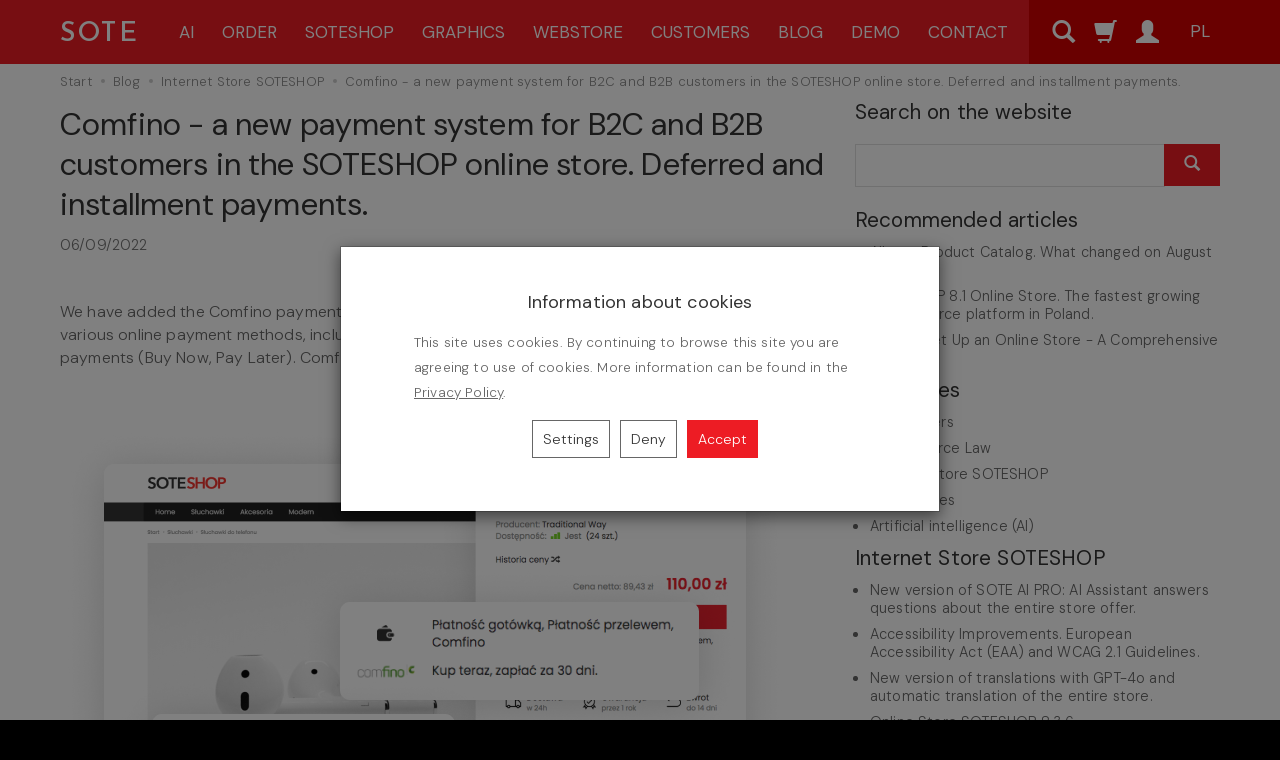

--- FILE ---
content_type: text/html; charset=utf-8
request_url: https://www.soteshop.com/post/comfino-payments-b2c-b2b
body_size: 27875
content:
<!DOCTYPE html>
<html lang="en">
   <head>
      <meta name="viewport" content="width=device-width, initial-scale=1.0"/> 
        
        
        

        
        
         
        
        
        
        
        
        

        
        
        
        
        
        
      
      <meta http-equiv="Content-Type" content="text/html; charset=utf-8" />
<meta name="description" content="
We have added the new Comfino payment system to our online store SOTESHOP. The platform offers various online payment methods, including 0% installments, Low Installments or deferred payments (Buy Now, Pay Later). Comfino also offers purchase financing for businesses." />
<title>Comfino - a new payment system for B2C and B2B customers in the SOTESHOP online store. Deferred and installment payments.</title>
<link rel="canonical" href="https://www.soteshop.com/post/comfino-payments-b2c-b2b" />
      <link rel="preload" href="/bootstrap/fonts/glyphicons-halflings-regular.woff" as="font" crossorigin="anonymous">
      <link href="/bootstrap/css/bootstrap.min.css?v320" rel="preload" as="style">
      <link href="/bootstrap/css/bootstrap.min.css?v320" rel="stylesheet" type="text/css">
      <link href="/cache/css/79c1beba42ccb526c36679af609e63a7.css?lm=1766054170" rel="preload" as="style" />
<link href="/cache/css/79c1beba42ccb526c36679af609e63a7.css?lm=1766054170" rel="stylesheet" type="text/css" />
      


      <link rel="icon" href="/icon/favicon.png" sizes="48x48" type="image/png">
      <link rel="icon" href="/icon/favicon.svg" type="image/svg+xml">
      <link rel="apple-touch-icon" href="/icon/favicon.png">
      <link rel="apple-touch-icon" sizes="152x152" href="/icon/touch-icon-ipad.png">
      <link rel="apple-touch-icon" sizes="180x180" href="/icon/touch-icon-iphone-retina.png">
      <link rel="apple-touch-icon" sizes="167x167" href="/icon/touch-icon-ipad-retina.png">


      <link href="https://fonts.googleapis.com/css2?family=DM+Sans:ital,opsz,wght@0,9..40,300;0,9..40,400;0,9..40,500;0,9..40,600;0,9..40,700;1,9..40,300;1,9..40,400;1,9..40,600;1,9..40,700&family=Josefin+Sans:wght@300;600&display=swap" rel="preload" as="style">
<link href="https://fonts.googleapis.com/css2?family=DM+Sans:ital,opsz,wght@0,9..40,300;0,9..40,400;0,9..40,500;0,9..40,600;0,9..40,700;1,9..40,300;1,9..40,400;1,9..40,600;1,9..40,700&family=Josefin+Sans:wght@300;600&display=swap" rel="stylesheet" type="text/css">

      
      <!--[if IE 9]>
         <style type="text/css">
         select.form-control
         {
            padding-right: 0;
            background-image: none;
         }
         </style> 
      <![endif]-->

       
      
      <script type="text/javascript">
  window.dataLayer = window.dataLayer || [];
  function gtag(){dataLayer.push(arguments)};
</script>
  <script>
    
     gtag('consent', 'default', {
        'functionality_storage': 'granted',
        'personalization_storage': 'granted',
        'security_storage': 'granted',
        'analytics_storage': 'denied',      
        'ad_storage': 'denied',
        'ad_personalization': 'denied',
        'ad_user_data': 'denied',
        'wait_for_update': 500
    });
    
</script>
<script async src="https://www.googletagmanager.com/gtag/js?id=G-C7F2KCY27Y"></script>
<script>
  gtag('js', new Date());
  gtag('config', 'G-C7F2KCY27Y');
 </script>
 <script>
    gtag('config', 'AW-743244533');
</script> 
  
      

<noscript><img height="1" width="1" style="display:none" src="https://www.facebook.com/tr?id=835705143199631&ev=PageView&noscript=1" /></noscript><script>

var ad_storage = 'denied';

var analytics_storage = 'denied';

var ad_personalization = "denied";

var ad_user_data = "denied";

var cookies_message_bar_hidden = 0;

const cookies = document.cookie.split("; ");

for (let i = 0; i < cookies.length; i++) {
  const cookie = cookies[i].split("=");
  
  if (cookie[0] === "cookies_google_analytics"){
    var cookies_google_analytics = cookie[1];                                
    
    if(cookies_google_analytics === 'true'){           
       var analytics_storage = "granted";
    }        
  }
  
  if (cookie[0] === "cookies_google_targeting"){
    
    var cookies_google_targeting = cookie[1];                        
            
    if(cookies_google_targeting === 'true'){            
        var ad_storage = "granted";
    }     
  }

 if (cookie[0] === "cookies_google_personalization"){
    
    var cookies_google_personalization = cookie[1];                        
            
    if(cookies_google_personalization === 'true'){            
        var ad_personalization = "granted";
    }     
  }

if (cookie[0] === "cookies_google_user_data"){
    
    var cookies_google_user_data = cookie[1];                        
            
    if(cookies_google_user_data === 'true'){            
        var ad_user_data = "granted";
    }     
  }

if (cookie[0] === "cookies_message_bar_hidden"){
    
    var cookies_message_bar_hidden = cookie[1];                        
            
    if(cookies_message_bar_hidden === 'true'){            
        var cookies_message_bar_hidden = 1;
    }     
  }

}

        
         if (cookies_message_bar_hidden == 1){
            gtag('consent', 'update', {
            'functionality_storage': 'granted',
            'personalization_storage': 'granted',
            'security_storage': 'granted',
            'analytics_storage': analytics_storage,      
            'ad_storage': ad_storage,
            'ad_personalization': ad_personalization,
            'ad_user_data': ad_user_data
        });
         }
    
    </script>
      
      <!-- Smartsupp Live Chat script -->
      


      

   </head>
   <body>
      <noscript><img height="1" width="1" style="display:none" src="https://www.facebook.com/tr?id=&ev=PageView&noscript=1" alt="fb"/></noscript>
      



<div class="modal fade" id="ajax-login-form-modal" tabindex="-1" role="dialog" aria-hidden="false" aria-modal="true" aria-labelledby="login_ajax">
    <div class="modal-dialog">
        <div class="modal-content">       
            <div id="ajax-login-form"></div>    
        </div>

    </div>
</div>
 
      <header>
    <nav id="header-navbar" class="navbar navbar-fixed-top" role="navigation">
    <div class="container">  
        <div id="logo">
            <div>
                <a href="/" class="txt">SOTE</a>
            </div> 
        </div>                 
        <div id="navbar-buttons" class="btn-group pull-right">  
            
            <a href="/posts" id="nav-button-search" class="btn btn-navbar collapsed hidden-xs" aria-label='Search'>
                <span class="glyphicon glyphicon-search"></span>
            </a>
            
            <button id="nav-button-shopping-cart" class="btn btn-navbar collapsed" data-toggle="collapse" data-target="#nav-shopping-cart"  data-parent="#header-navbar" aria-label='Shopping cart'>
                <span class="glyphicon glyphicon-shopping-cart"></span>
                <small class="quantity"></small>
            </button> 
             
            <a id="ajax-login-button" class="btn btn-navbar collapsed" rel="nofollow">
                <span id="login-status-info" class="glyphicon glyphicon-user"></span>
                <small class="login-status">&nbsp;</small>
            </a> 
             

                                <a class="language btn btn-navbar collapsed" href="https://www.sote.pl">PL</a>
                
            
        </div>           
        <div class="navbar-header">
            <button id="nav-button-menu" type="button" class="navbar-toggle collapsed" data-toggle="collapse" data-target="#nav-menu" data-parent="#header-navbar" aria-label="Menu">
                <span class="icon-bar"></span>
                <span class="icon-bar"></span>
                <span class="icon-bar"></span>
            </button>     
            <a href="/posts" id="nav-button-search-mobile" class="btn btn-navbar collapsed visible-xs pull-left" aria-label='Search'>
                <span class="glyphicon glyphicon-search"></span>
            </a>
        </div>               
        <div id="nav-menu" class="navbar-collapse collapse">
            <ul class="nav navbar-nav horizontal-categories" style="visibility: hidden; height: 0">      
          
                <li class="dropdown">
            <a href="/ai" class="dropdown-toggle category-link" data-hover="dropdown" data-toggle="dropdown" title="AI">AI</a>
            <ul class="dropdown-menu">
                <li><a href="/ai" class="category-link" title="SOTE AI">SOTE AI</a></li>
                <li><a href="/soteai.html" class="category-link" title="SOTE AI Standard">SOTE AI Standard</a></li>                
                            
                <li><a href="/sote-ai-pro.html" class="category-link" title="SOTE AI PRO">SOTE AI PRO</a></li> 
                <li><a href="/sote-ai-vip.html" class="category-link" title="SOTE AI VIP">SOTE AI VIP</a></li>              
            </ul>
        </li> 
           <li class="dropdown">
            <a href="/category/order" class="dropdown-toggle category-link" data-hover="dropdown" data-toggle="dropdown" title="Order SOTESHOP">Order</a>
            <ul class="dropdown-menu">
                <li><a href="/category/zamow" class="category-link" title="SOTESHOP AI Price list<">SOTESHOP AI Price list</a></li>
                <li><a href="/soteshop-8-start.html" class="category-link" title="SOTESHOP AI Start">SOTESHOP AI Start</a></li>                
                <li><a href="/soteshop-8-standard.html" class="category-link" title="SOTESHOP AI Standard">SOTESHOP AI Standard</a></li>                
                <li><a href="/soteshop-8-pro.html" class="category-link" title="SOTESHOP AI Pro">SOTESHOP AI Pro</a></li>                
                <li><a href="/soteshop-8-vip.html" class="category-link" title="SOTESHOP AI VIP">SOTESHOP AI VIP</a></li>                
                <li><a href="/category/hosting-services" class="category-link" title="Additional services">Additional services</a></li>
            </ul>
        </li>
        <li><a href="/soteshop" class="dropdown-toggle category-link" data-hover="dropdown" data-toggle="dropdown" title="SOTESHOP">Soteshop</a>
        <ul class="dropdown-menu">
            <li><a href="/soteshop" class="category-link" title="SOTESHOP Program Description">Program Description</a></li>
            <li><a href="/docs/documentation" class="category-link" title="SOTESHOP Documentation">Documentation</a></li>
            <li><a href="/integrations" class="category-link" title="SOTESHOP Integration List">Integration List</a></li>
            <li><a href="/post/seo-shop-online-soteshop" title="SOTESHOP SEO Elements" class="category-link">SEO Elements</a></li>
            </ul>
        </li>


        <li><a href="/soteshop-graphic-layouts" class="dropdown-toggle category-link" data-hover="dropdown" data-toggle="dropdown" title="Graphics">Graphics</a>
        <ul class="dropdown-menu">
                <li><a href="/soteshop-graphic-layouts" class="category-link" title="SOTESHOP graphic designs">SOTESHOP graphic designs</a></li>
                <li><a href="/individual-designs" class="category-link" title="Individual designs">Individual designs</a></li>
                <li><a href="/graphic-design-updates" class="category-link" title="Graphic design updates">Graphic design updates</a></li>
            </ul>
        </li>



        <li class="dropdown">
            <a href="/category/webstore" class="dropdown-toggle category-link" data-hover="dropdown" data-toggle="dropdown" title="Webstore">Webstore</a>
            <ul class="dropdown-menu">
                <li><a href="/category/webstore" class="category-link" title="SOTESHOP Applications">Applications</a></li>
                <li><a href="/category/wholesalers-and-dropshipping" class="category-link" title="Wholesalers and Dropshipping">Wholesalers and Dropshipping</a></li>
            </ul>
        </li>
        
        <li><a href="/clients" class="dropdown-toggle category-link" data-hover="dropdown" data-toggle="dropdown" title="Customers">Customers</a>
                <ul class="dropdown-menu">
<li><a href="/clients" class="category-link" title="Clients' SOTESHOP Stores">Our Clients' Stores</a></li>
<li><a href="/soteshop/reviews" class="category-link" title="SOTESHOP Reviews">Opinions and Reviews</a></li>

            </ul>
        </li>
        <li class="dropdown">
            <a href="/posts" class="dropdown-toggle category-link" data-hover="dropdown" data-toggle="dropdown" title="Blog">Blog</a>
            <ul class="dropdown-menu">
                <li><a href="/posts" class="category-link" title="Blog SOTE">Blog SOTE</a></li>
                
                <li><a href="/posts/internet-store-soteshop" class="category-link" title="Internet Store SOTESHOP">Internet Store SOTESHOP</a></li>
                <li><a href="/posts/artificial-intelligence-ai" class="category-link" title="Artificial intelligence (AI)">Artificial intelligence (AI)</a></li>
                <li><a href="/posts/online-sales" title="Online Sales" class="category-link">Online Sales</a></li>
                <li><a href="/posts/e-commerce-law" title="E-commerce Law" class="category-link">E-commerce Law</a></li>
                <li><a href="/posts/wholesalers" class="category-link" title="Hurtownie">Wholesalers</a></li>
            </ul>        
        </li>
        <li><a href="/online-store-demo">Demo</a></li>
        <li><a href="/page/contact">Contact</a></li>
    </ul>



        </div>            
        <div class="navbar-dropdown">  
                      
            <div id="nav-shopping-cart" class="navbar-collapse collapse">
                    <div class="shopping-cart clearfix">
            <div class="text-right">Your shopping cart is empty</div>
    </div>





            </div>        

            <div id="nav-user" class="navbar-collapse collapse">
                <ul class="nav navbar-nav">                
                        <li class="user-options"><a href="https://www.soteshop.com/user/loginUser" rel="nofollow">Log in</a></li>
    <li class="user-options user-options-logout"><a href="https://www.soteshop.com/user/createAccount" rel="nofollow">Create account</a></li>    


                                                    
                </ul>
            </div>
           
        </div>
    </div>
</nav>

 

</header>

<div id="one-column-layout">
    <div class="container">
        
        
 


<ol class="breadcrumb hidden-xs" itemscope itemtype="https://schema.org/BreadcrumbList">
    <li itemprop="itemListElement" itemscope itemtype="https://schema.org/ListItem">
        <a itemprop="item" href="https://www.soteshop.com/">
            <span itemprop="name">Start</span></a>
        <meta itemprop="position" content="1" />
    </li>

    <li itemprop="itemListElement" itemscope itemtype="https://schema.org/ListItem">
        <a itemprop="item" href="/posts"><span itemprop="name" >Blog</span></a>
        <meta itemprop="position" content="2" />
    </li>

        <li itemprop="itemListElement" itemscope itemtype="https://schema.org/ListItem">
        <a itemprop="item" href="/posts/internet-store-soteshop"><span itemprop="name" >Internet Store SOTESHOP</span></a>
        <meta itemprop="position" content="3" />
    </li>
        <li itemprop="itemListElement" itemscope itemtype="https://schema.org/ListItem">
        <a itemprop="item" href="/post/comfino-payments-b2c-b2b"><span itemprop="name">Comfino - a new payment system for B2C and B2B customers in the SOTESHOP online store. Deferred and installment payments.</span></a>
                <meta itemprop="position" content="4" />
            </li>
</ol>
    
    <div id="blog-show" class="wordpress-blog">
 		    
    <div class="row">
    	        <div  class="col-sm-8" >    
            <div class="title">
                <h1>Comfino - a new payment system for B2C and B2B customers in the SOTESHOP online store. Deferred and installment payments.</h1>
                        			<div class="data text-muted">06/09/2022</div>
        			<br/>
        		            </div>
            <div class="tinymce_html clearfix">
                                <p>We have added the Comfino payment system to our online store SOTESHOP. The platform offers various online payment methods, including 0% installments, Low Installments or deferred payments (Buy Now, Pay Later). Comfino also offers purchase financing for businesses.</p>
<p><img src="https://blog.soteshop.com/wp-content/uploads/comf/no/comfino-platnosc.jpg" alt="Comfino" width="730" height="547" class="aligncenter size-full wp-image-16207" /></p>
<h2>What is Comfino?</h2>
<p>It is a modern e-commerce payment method, thanks to which customers can easily and conveniently pay for purchases in your online store! Products offered by Comfino relate to installment payments, the financing of which is provided by renowned banks and payment institutions.</p>
<p>Comfino.pl as part of Comperia.pl S.A. was created to revolutionize payments in e-commerce. Comperia.pl S.A. is a brand known in the world of finance for 15 years. One of the oldest and largest entities in the financial services, insurance distribution and advertising market, listed on the Warsaw Stock Exchange.</p>
<h2>Activate Comfino in the store and get up to 2000 PLN *)</h2>
<p>Just turn on Comfino payments on your website and you can get up to 2000 PLN *).</p>
<p><center></p>
<p>Register in the Comfino system.</p>
<p><a href="/kontakt/utm_source=sote.pl&utm_medium=content&utm_campaign=blog-integracje" class="btn btn-primary" target="_blank" rel="noopener noreferrer">Activation</a><br />
</ br></p>
<p>Link to the form: <a href="/kontakt/utm_source=sote.pl&utm_medium=content&utm_campaign=blog-integracje" target="_blank" rel="noopener noreferrer">Comfino registration form</a>
</center></p>
<p>Promotion conditions</p>
<ul>
<li>Conclusion of the contract with Comfino in the period 05-26.09.2022.</li>
<li>Activation of Comfino payments on your website 14 days after signing the contract.</li>
</ul>
<p>*) More information and the promotion regulations can be found on the website: <a href="https://comfino.pl/wp-content/uploads/2022/09/Regulamin-promocji-Odbierz-nawet-do-2-tys.-zl-wrzesien-2022.pdf" target="_blank" rel="noopener noreferrer">Comfino - promotion regulations</a></p>
<h2>What products does Comfino offer?</h2>
<ul>
<li>“Buy now - pay in 30 days” payments for individual customers</li>
<li>0% installments</li>
<li>Convenient margin installments (APR) - paid installments, the cost of which is covered by the individual customer, and the store receives a commission</li>
<li>Purchase financing for businesses</li>
</ul>
<p>All this thanks to one integration! You save time and money, gaining many credit products from all sectors of the financial market.</p>
<h2>How to activate Comfino payments in your store?</h2>
<ul>
<li>Register by filling out the form: <a href="/kontakt/utm_source=sote.pl&utm_medium=content&utm_campaign=blog-integracje" target="_blank".Contact - comfino.pl</a>Registration in Comfino</a></li>
<li>The Comfino sales department will write to you and discuss further implementation.</li>
<li>Then you will sign a contract with Comfino. At this stage, together with your individual supervisor, you will choose the payment methods you want to implement in your store.</li>
<li>After signing the contract, you will receive production access to the module, and Comfino will enable the payment methods you have chosen.</li>
</ul>
<p>See the activation instructions in the SOTESHOP store: <a href="/docs/comfino" target="_blank" rel="noopener noreferrer">Documentation - Comfino</a></p>
<h2>What you gain as a seller</h2>
<ul>
<li>Increase sales - reduce the number of abandoned carts by matching the payment offer to the needs and profile of the customer.</li>
<li>Improve the competitiveness of the offer - a wide range of payments: 0% installments, margin installments, deferred payments for individual customers and installments for companies.</li>
<li>Reduce the number of abandoned carts - many financing providers for a given product - the platform matches the offer so that the customer receives financing and does not leave the store.</li>
<li>Speed - customer credit decision in as little as 15 minutes. 100% online process. Funds directly to the store account.</li>
<li>Adaptation to market trends - a permanent offer of deferred payments. The biggest ones already have it!</li>
<li>Savings - one implementation, one contract, one supervisor - many credit products from all sectors of the financial market.</li>
<li>Cyclical promotions - regularly encouraging customers to shop in your store.</li>
</ul>
<h2>What your customer gains</h2>
<ul>
<li>Matching the financing offer to the customer - minimizing the negative decision of the bank and / or financial institution.</li>
<li>Convenience - quick process in real time, completely online, without documents.</li>
<li>Improve liquidity - the possibility of deferring payments for purchases on the Internet.</li>
<li>Security - the payment service is handled by a Small Payment Institution (KNF supervision).</li>
<li>Completeness - Financing period from 3 days to 48 months. Forms of financing available for individual customers and B2B sector customers.</li>
<li>Universality - Acceleration of the credit payment process. Customers registered in the Comfino database for the next purchase on the Internet (in any store with Comfino) do not have to fill out a credit application. The data is read automatically.</li>
<li>Strength in simplicity - one, universal application for many financial institutions.</li>
<li>Optimization - for B2B customers - the possibility of including the entire purchase and service costs in the costs of obtaining income.</li>
<li>Satisfaction - increased customer satisfaction through financing purchases in a short time.</li>
</ul>
<hr />
<center></p>
<p>Download the Comfino application for free to your store.</p>
<p><a href="/comfino-deferred-payment-and-installment-system.html" class="btn btn-primary">Download for free</a></p>
<p></center></p>
<p><b>Related Pages</b></p>
<ul>
<li><a href="/docs/comfino" target="_blank" rel="noopener noreferrer">Comfino activation documentation in SOTESHOP</a></li>
<li><a href="/kontakt/utm_source=sote.pl&utm_medium=content&utm_campaign=blog-integracje" target="_blank" rel="noopener noreferrer">Comfino registration form</a></li>
</ul>

            </div>
            
        </div>
                        <div class="sidebar col-sm-4">
        
        
        <div>
            <div class="title">
                                <h3>Search on the website</h3>
                                
            </div>
            
            <div style="margin:20px auto;">
                <div class="input-group col-xs-12">

    <div class="form-group">                                        
        <input id="query" class="form-control" type="text" value="">            
    </div>
     
    <span class="input-group-btn">    
        <button id="button-submit-return" type="submit" class="btn btn-primary" >
            <span class="glyphicon glyphicon-search"></span>
        </button>
    </span>
        
</div>


<!-- Modal -->
<div class="modal fade" id="search-modal" tabindex="-1" role="dialog" aria-labelledby="myModalLabel" aria-hidden="true">
  <div class="modal-dialog" style="width: 100%; max-width:900px;">
  
    <div class="modal-content">
    
        <div style="padding: 30px; margin-bottom: 10px;">
        
            <div class="input-group col-xs-12" style="max-width: 50%; margin: 0px auto;">
                                    
                <div class="form-group">    
                    <input id="query-modal" class="form-control" type="text" value="">                    
                </div>
                
                <span class="input-group-btn">                
                    <button id="button-submit-return-modal" type="submit" class="btn btn-primary" >
                       <span class="glyphicon glyphicon-search"></span>
                    </button>
                </span>
                                
            </div>
            
        </div>        
                    
        <div style="padding: 10px 60px;" id="search-results"></div>
        
    </div>
    
  </div>
</div>

            </div>
            
        </div>
        
        
        
        
                <div>
            <div class="title">
                
                
                                <h3>Recommended articles</h3>
                                
            </div>
            <ul>
                                <li>
                    <a href="/post/catalog-products-allegro">Allegro Product Catalog. What changed on August 1, 2022?</a>
                </li>
                                <li>
                    <a href="/post/online-shop-soteshop-8-1-fastest-growing-ecommerce-platform-in-poland">SOTESHOP 8.1 Online Store. The fastest growing e-commerce platform in Poland.</a>
                </li>
                                <li>
                    <a href="/post/how-to-open-an-online-store-and-start-selling-online">How to Set Up an Online Store - A Comprehensive Guide.</a>
                </li>
                            </ul>
            <div class="clearfix"></div>            
        </div>
                
                <div>
            <div class="title">
                <h3>Categories</h3>
            </div>
            <ul>                    
                                <li>
                    <a href="/posts/wholesalers">Wholesalers</a>
                </li>
                                <li>
                    <a href="/posts/e-commerce-law">E-commerce Law</a>
                </li>
                                <li>
                    <a href="/posts/internet-store-soteshop">Internet Store SOTESHOP</a>
                </li>
                                <li>
                    <a href="/posts/online-sales">Online Sales</a>
                </li>
                                <li>
                    <a href="/posts/artificial-intelligence-ai">Artificial intelligence (AI)</a>
                </li>
                            </ul>
            <div class="clearfix"></div>
        </div>
                
        
        
        <div>
                <div class="title">
                    <h3 >Internet Store SOTESHOP</h3>
                </div>    
                <ul>
                                    
                     <li><a target="_self" href="/post/new-version-of-sote-ai-pro-now-the-ai-assistant-in-chat-ai-answers-questions-not-only-about-the-product-currently-being-viewed-by-the-customer-but-about-the-entire-stores-offer">New version of SOTE AI PRO: AI Assistant answers questions about the entire store offer.</a></li>
                                    
                     <li><a target="_self" href="/post/accessibility-improvements-european-accessibility-act-eaa-and-wcag-2-1-guidelines">Accessibility Improvements. European Accessibility Act (EAA) and WCAG 2.1 Guidelines.</a></li>
                                    
                     <li><a target="_self" href="/post/new-version-of-translations-with-gpt-4o-and-automatic-translation-of-the-entire-store">New version of translations with GPT-4o and automatic translation of the entire store.</a></li>
                                    
                     <li><a target="_self" href="/post/online-store-soteshop-8-3-6">Online Store SOTESHOP 8.3.6</a></li>
                                    
                     <li><a target="_self" href="/post/improvements-to-the-watched-and-recently-viewed-products-feature">Improvements to the watched and recently viewed products feature.</a></li>
                                        
                </ul>
                
                <a style="font-size: 0.9rem;" target="_self" href="/posts/internet-store-soteshop">
                
                
                                More in the category: 
                                
                
                Internet Store SOTESHOP</a>
                
        </div>     

                
        <div>
                <div style="text-align: center; font-size: 0.9rem;">
                    <h3>SOTE YouTube</h3>
                    
                                        <span style="margin-bottom: 10px;display: inline-block;">Stay up to date with the latest news about the SOTESHOP program. Subscribe to the SOTE channel on YouTube.</span> <br>                    
                                        
                                        
                
                    <div class="g-ytsubscribe" data-channelid="UCPhKrHJANknKpvRnGpccYFg" data-layout="default" data-count="default"></div>
                
                
                </div>      

                
                
                
            </div>
            
        </div>
            </div>
    
    
            <div style="margin-bottom: 45px;">
            <!--[mode:html]--><h2 style="text-align: center;">Recommended articles on the blog</h2>
        </div>
        
    
        <div id="blog" class="row masonry-container wordpress-list">
    
            <div class="product col-xs-12 col-sm-3 col-md-3 item">
    <div class="thumbnail">
    
            <div class="row">

                
                
                                                <div class="col-xs-12 top">
                    <div class="image">
                        <a href="/post/catalog-products-allegro"><img style="width:100%!important" alt="Allegro Product Catalog. What changed on August 1, 2022?" src="https://blog.soteshop.com/wp-content/uploads/2022/08/blog-169.png"></a>
                    </div>
                </div>
                
                <div class="col-xs-12 top">
                    <div class="caption" >
                                                <h3 class="name"><a style='text-decoration:none;' href='/post/catalog-products-allegro'>Allegro Product Catalog. What changed on August 1, 2022?</a></h3>                                                <div class="data text-muted">25/08/2022</div>
                                                
                        <div class="description tinymce_html" onclick="location.href='/post/catalog-products-allegro';">
                            
As of August 1, 2022, another important change related to the transformation of the offer base into a product catalog has come into effect on Allegro. This means that in many categories, the optional EAN code will be required when adding each new offer, which was previously optional. If you are not yet using the new Allegro catalog, this is your last call to start.                         </div>
                        
                    </div>
                </div>
                
                
                            </div>
        </div>
    </div>
            <div class="product col-xs-12 col-sm-3 col-md-3 item">
    <div class="thumbnail">
    
            <div class="row">

                
                
                                                <div class="col-xs-12 top">
                    <div class="image">
                        <a href="/post/online-shop-soteshop-8-1-fastest-growing-ecommerce-platform-in-poland"><img style="width:100%!important" alt="SOTESHOP 8.1 Online Store. The fastest growing e-commerce platform in Poland." src="https://blog.soteshop.com/wp-content/uploads/2022/08/blog-167.png"></a>
                    </div>
                </div>
                
                <div class="col-xs-12 top">
                    <div class="caption" >
                                                <h3 class="name"><a style='text-decoration:none;' href='/post/online-shop-soteshop-8-1-fastest-growing-ecommerce-platform-in-poland'>SOTESHOP 8.1 Online Store. The fastest growing e-commerce platform in Poland.</a></h3>                                                <div class="data text-muted">02/08/2022</div>
                                                
                        <div class="description tinymce_html" onclick="location.href='/post/online-shop-soteshop-8-1-fastest-growing-ecommerce-platform-in-poland';">
                            
A new version of SOTESHOP 8.1 has been released. Since the release of SOTESHOP 8, there have been a total of 273 updates. Thus, SOTESHOP 8 is once again the fastest growing e-commerce platform in Poland. See the full list of changes divided into individual versions.                         </div>
                        
                    </div>
                </div>
                
                
                            </div>
        </div>
    </div>
            <div class="product col-xs-12 col-sm-3 col-md-3 item">
    <div class="thumbnail">
    
            <div class="row">

                
                
                                                <div class="col-xs-12 top">
                    <div class="image">
                        <a href="/post/how-to-open-an-online-store-and-start-selling-online"><img style="width:100%!important" alt="How to Set Up an Online Store - A Comprehensive Guide." src="https://blog.soteshop.com/wp-content/uploads/2021/10/blog2-17.png"></a>
                    </div>
                </div>
                
                <div class="col-xs-12 top">
                    <div class="caption" >
                                                <h3 class="name"><a style='text-decoration:none;' href='/post/how-to-open-an-online-store-and-start-selling-online'>How to Set Up an Online Store - A Comprehensive Guide.</a></h3>                                                <div class="data text-muted">28/10/2021</div>
                                                
                        <div class="description tinymce_html" onclick="location.href='/post/how-to-open-an-online-store-and-start-selling-online';">
                            
If you are a small business owner or looking to start a business as an online seller, setting up an online store can be highly profitable for you. In the age of growing e-commerce and more and more purchases being made online, the market is highly competitive but also full of opportunities. In this guide, we present comprehensive guidelines for setting up and running an online store that will help you successfully start your e-commerce journey.                         </div>
                        
                    </div>
                </div>
                
                
                            </div>
        </div>
    </div>
      </div>  
</div>


    

    </div> 
    
    <footer>
	    <div class="navbar navbar-default navbar-static-top clearfix">
    <div class="container">
        <div id="webpage_footer">
            <div class="panel-group row" id="accordion_footer">

                <div id="social" class="col-xs-12 col-sm-3"> 
                    
                    
                    <a href="https://www.youtube.com/user/soteshop7" target="_blank" rel="noopener">
                    <picture>
                    <source srcset="/images/sote-social/sote-youtube.webp" type="image/webp">
                    <source srcset="/images/sote-social/sote-youtube.png" type="image/png">
                    <img src="/images/sote-social/sote-youtube.png" alt="Konto SOTE na YouTube" title="SOTESHOP na YouTube" width="43" height="43"/>
                    </picture>
                    </a>
                    <a href="https://www.facebook.com/Soteshop-409076316336898/" target="_blank" rel="noopener">
                    <picture>
                    <source srcset="/images/sote-social/sote-facebook.webp" type="image/webp">
                    <source srcset="/images/sote-social/sote-facebook.png" type="image/png">
                    <img src="/images/sote-social/sote-facebook.png" alt="Konto SOTE na Facebook" title="SOTE na Facebook" width="43" height="43"/>
                    </picture>   
                    </a>
                    <a href="https://www.instagram.com/soteshop/" target="_blank" rel="noopener">
                    <picture>
                    <source srcset="/images/sote-social/sote-instagram.webp" type="image/webp">
                    <source srcset="/images/sote-social/sote-instagram.png" type="image/png">
                    <img src="/images/sote-social/sote-instagram.png" alt="Konto SOTE na Instagram" title="SOTE na Instagram" width="43" height="43"/>
                    </picture>       
                    </a>
                </div> 

                                    <div class="list-group col-xs-12 col-sm-2 col-md-2 col-lg-2">
                        <div class="h5">SOTESHOP</div>
                        <a href="/soteshop" title="Description of SOTESHOP">Description of SOTESHOP</a>
                        <a href="/docs/documentation" title="SOTESHOP Documentation">Documentation</a>
                        <a href="https://serwis.sote.pl" target="_blank">Help and service</a>
                        <a href="/category/order" title="SOTESHOP store price list">Store price list</a>
                        <a href="/integrations" title="SOTESHOP Integrations">Integrations</a>
                        <a href="/soteshop-graphic-layouts" title="SOTESHOP store graphics">Store graphics</a>
                        <a href="/category/webstore" title="SOTESHOP store add-ons">Store add-ons</a>
                        <a href="/post/seo-shop-online-soteshop" title="SOTESHOP store positioning">Store positioning</a>
                        <a href="/online-store-demo" title="SOTESHOP Demo version">Demo version</a>
                    </div>
                    <div class="list-group col-xs-12 col-sm-2 col-md-2 col-lg-2">
                        <div class="h5">BLOG</div>
                        <a href="/posts" title="SOTE Blog">SOTE Blog</a>
                        <a href="/posts/internet-store-soteshop" title="SOTESHOP Online Store">SOTESHOP Online Store</a>
                        <a href="/posts/online-sales" title="SOTESHOP Online Sales">Online Sales</a>
                        <a href="/posts/ecommerce-law" title="E-Commerce Law">E-Commerce Law</a>
                        <a href="/posts/wholesalers" title="Wholesalers">Wholesalers</a>
                    </div>
                    <div class="list-group col-xs-12 col-sm-2">
                    <div class="h5">CUSTOMERS & PARTNERS</div>
                        <a href="/clients" title="List of SOTESHOP customers">List of our customers' shops</a>
                        <a href="/soteshop/reviews" title="Opinions about SOTE">Opinions about SOTE</a>
                        <a href="/clients#bell_categories" title="Examples of SOTESHOP implementations">Examples of implementations</a>
                        <a href="/partners" title="Become a SOTE partner">Become a SOTE partner</a>
                    </div>   
                    <div id="contact-box" class="col-xs-12 col-sm-3 list-group">
                        <div class="h5">SOTE</div>
                        <a href="/page/o-firmie" title="About Us">About Us</a>
                        <a href="/page/contact" title="Contact">Contact</a>
                        <div>
                            ul. Wolsztyńska 2<br />
                            60-361 Poznań, Polska
                        </div>
                        <span class="nowrap"><a href="tel:+48736382120">+48 736 382 120</a></span> | <span class="nowrap"><a href="tel:+48736382121">+48 736 382 121</a></span><br />
                        <a href="mailto:office@sote.pl">office@sote.pl</a><br />
                    </div>
                            </div>
        </div>
        <div class="copyright" style="margin-right: 10px;">
	
        <a href="/">online store<img src="/images/frontend/theme/soteshop7/online-store-sote.png" alt="online store sote" width="39" height="12"></a>
        <div class="clear"></div>


    


</div>
    </div>
</div>
	</footer>
</div>
      <!-- Modal -->
<div class="modal fade" id="ajax-cookie-modal" tabindex="-1" role="dialog" aria-hidden="true" style="z-index:2060" aria-label="Cookies settings">
    <div class="modal-dialog">

        <div class="modal-content">
        
        
            <div class="modal-header">
                <button type="button" class="close" data-dismiss="modal" aria-label="Close"><span aria-hidden="true">&times;</span></button>
                <div class="modal-title h4" id="myModalLabel">Cookies settings</div>
            </div>

            <div class="modal-body panel-body">   
            

                <div class="small" style="padding: 0px 30px;">
                                

                    <div class="row">
                        <div class="col-sm-12">
                            <div class="h4">Strictly necessary cookies</div>
                        </div>                
                    </div>
                    

                    <div class="row">            
                        
                        <div class="col-xs-12 col-sm-10">                                                    
                            These cookies are necessary for the website to function and cannot be turned off. They are used, for example, to maintain the contents of the user's basket. You can set your browser to block these cookies, but then the website will not function properly. These cookies make it possible to identify e.g. logged in persons.                            
                            <br/><br/>
                        </div>
                        
                        <div class="col-xs-12 col-sm-2">
                            Always active
                        </div>
                                               
                                            
                    </div>
                    
                    
                    
                    <div class="row">
                        <div class="col-sm-12">
                            <div class="h4">Analytical cookies</div>
                        </div>
                    </div>

                    <div class="row">

                        <div class="col-xs-12 col-sm-10">                            
                            These cookies allow us to count visits and traffic sources. Thanks to these files, it is known which pages are more popular and how the website visitors navigate. All information these cookies collect is anonymous.                                                        
                            <br/><br/>
                        </div>

                        <div class="col-xs-12 col-sm-2">

                            <label for="checkbox-1" class="toggle-switchy" data-color="green" data-text="false" data-style="square" aria-label="Analytical cookies">
                                <input checked type="checkbox" id="checkbox-1">
                                <span class="toggle">
                                <span class="switch"></span>
                                </span>
                            </label>

                        </div>

                    </div>
                    
                    
                    
                    <div class="row">
                        <div class="col-sm-12">
                            <div class="h4">Advertising cookies</div>
                        </div>
                    </div>

                    <div class="row">

                        <div class="col-xs-12 col-sm-10">                            
                            Advertising cookies may be used through our site by our advertising partners. They are used to build a profile of your interests based on information about the pages you are viewing, which includes the unique identification of your browser and end device. If you do not allow these cookies, you will still see basic ads in your browser that are not based on your interests.
                            <br/><br/>
                        </div>

                        <div class="col-xs-12 col-sm-2">

                            <label for="checkbox-2" class="toggle-switchy"  data-color="green" data-text="false" data-style="square" aria-label="Advertising cookies">
                                <input checked type="checkbox" id="checkbox-2">
                                <span class="toggle">
                                <span class="switch"></span>
                                </span>
                            </label>

                        </div>

                    </div>
                    
                    
                                        <div class="row">
                        
                        <div class="col-xs-12 col-sm-12">                        
                            Our website uses Google services such as Google Analytics and Google Ads. To learn more about how Google uses data from our website, please review <a target="_blank" href="https://policies.google.com/technologies/partner-sites">Google's privacy policy and terms</a>.
                            <br/><br/>
                        </div>

                    </div>                    
                    
                    
                    <div class="row">
                        <div class="col-sm-12">
                            <div class="h4">Sending advertising-related data</div>
                        </div>
                    </div>

                    <div class="row">

                        <div class="col-xs-12 col-sm-10">                            
                            I agree to send data related to advertising to Google.
                            <br/><br/>
                        </div>

                        <div class="col-xs-12 col-sm-2">

                            <label for="checkbox-4" class="toggle-switchy"  data-color="green" data-text="false" data-style="square" aria-label="Sending advertising-related data">
                                <input checked type="checkbox" id="checkbox-4">
                                <span class="toggle">
                                <span class="switch"></span>
                                </span>
                            </label>

                        </div>

                    </div>
                    
                    
                    <div class="row">
                        <div class="col-sm-12">
                            <div class="h4">Google personalized ads</div>
                        </div>
                    </div>

                    <div class="row">

                        <div class="col-xs-12 col-sm-10">                            
                            I agree to the use of personalized ads. These ads are tailored to specific user preferences, behaviors, and characteristics. Google collects data on user activities online, such as searches, visited websites, clicks, and online purchases, to better understand their interests and preferences.
                            <br/><br/>
                        </div>

                        <div class="col-xs-12 col-sm-2">

                            <label for="checkbox-3" class="toggle-switchy"  data-color="green" data-text="false" data-style="square" aria-label="Google personalized ads">
                                <input checked type="checkbox" id="checkbox-3">
                                <span class="toggle">
                                <span class="switch"></span>
                                </span>
                            </label>

                        </div>

                    </div>
                                        
                    
                    <div class="row">                        

                        <button id="cookies-modal-accept" class="btn btn-primary pull-right">Save and close</button>
                        
                    </div>
                    
                </div>        
            </div>
        
        </div>

    </div>
</div>


<style type="text/css">

    #cookies_message:before{
        background: #D9D8D4;
    }

    #cookies_content{
        color: #000000;
    }

    #cookies_frame
    {
        width: 1310px;
    }
</style>
            <a href="#" id="toTop">
        <svg version="1.1" xmlns="http://www.w3.org/2000/svg" xmlns:xlink="http://www.w3.org/1999/xlink" x="0px" y="0px"
           viewBox="0 0 491.996 491.996" style="enable-background:new 0 0 491.996 491.996;" xml:space="preserve" width="20" height="20">
            <path d="M484.132,124.986l-16.116-16.228c-5.072-5.068-11.82-7.86-19.032-7.86c-7.208,0-13.964,2.792-19.036,7.86l-183.84,183.848
              L62.056,108.554c-5.064-5.068-11.82-7.856-19.028-7.856s-13.968,2.788-19.036,7.856l-16.12,16.128
              c-10.496,10.488-10.496,27.572,0,38.06l219.136,219.924c5.064,5.064,11.812,8.632,19.084,8.632h0.084
              c7.212,0,13.96-3.572,19.024-8.632l218.932-219.328c5.072-5.064,7.856-12.016,7.864-19.224
              C491.996,136.902,489.204,130.046,484.132,124.986z"/>
        </svg>
      </a>
   <script src="/cache/js/b0dfc7a03963f66e0722c1a8504c4851.js?lm=1763547542" type="text/javascript"></script><script>    
      //<![CDATA[
         jQuery(function($) {
            $(document).ready(function(){
            $('body [data-equalizer]').equalizer({ use_tallest: true });
                $(window).scroll(function () {
                    if ($(this).scrollTop() > 100) {
                        $('#toTop').fadeIn();
                    } else {
                        $('#toTop').fadeOut();
                    }
                });
                $('#toTop').click(function () {
                    $("html, body").animate({
                        scrollTop: 0
                    }, 300);
                    return false;
                });
               var scroll = false;
               var $window = $(window);
               $window.scroll(function() {
                  scroll = true;
               });

               setInterval(function() {
                  if (scroll) {
                     if($window.scrollTop() + $window.height() >= $(document).height()-250) {
                        $('#phone-call').show()
                     }else{
                        $('#phone-call').hide()
                     }
                     scroll = false;
                  }
               }, 255);

            });
         });
      //]]>
      </script><script type="text/javascript">
jQuery(function ($)
{
    $(document).ready(function()
    {

        !function(f,b,e,v,n,t,s){if(f.fbq)return;n=f.fbq=function(){n.callMethod?
        n.callMethod.apply(n,arguments):n.queue.push(arguments)};if(!f._fbq)f._fbq=n;
        n.push=n;n.loaded=!0;n.version='2.0';n.agent='plsote';n.queue=[];t=b.createElement(e);t.async=!0;
        t.src=v;s=b.getElementsByTagName(e)[0];s.parentNode.insertBefore(t,s)}(window,
        document,'script','https://connect.facebook.net/en_US/fbevents.js');
        fbq('init', '835705143199631');

        if($.cookies.get('cookies_google_targeting') == true)
        {
            fbq('track', 'PageView');
            
                    
        }

        
    });
});
</script><script type="text/javascript">
      var _smartsupp = _smartsupp || {};
      _smartsupp.key = 'cd7b48634cdcd6b7debeeafb382fb41473607723';
      window.smartsupp||(function(d) {
        var s,c,o=smartsupp=function(){ o._.push(arguments)};o._=[];
        s=d.getElementsByTagName('script')[0];c=d.createElement('script');
        c.type='text/javascript';c.charset='utf-8';c.async=true;
        c.src='https://www.smartsuppchat.com/loader.js?';s.parentNode.insertBefore(c,s);
      })(document);
      smartsupp('logo:set', 'image', {
      src: 'https://www.sote.pl/images/logo_sote_chat.png'
      })

      
      smartsupp('language','en');
      
      smartsupp('theme:colors', {
      widget: '#ed1c23',
      primary: '#ed1c23'
      });

      </script><script type="text/javascript" src="/js/jquery.cookie.js"></script><script type="text/javascript" src="/js/jquery.md5.js"></script><script type="text/javascript">
jQuery(function ($)
{
    $(document).ready(function()
    {               
        console.log("ads tracker status: active");       
        
        var getUrlParameter = function getUrlParameter(sParam) {
            var sPageURL = window.location.search.substring(1),
            sURLVariables = sPageURL.split('&'),
            sParameterName,
            i;
            
            for (i = 0; i < sURLVariables.length; i++) {
                sParameterName = sURLVariables[i].split('=');
        
                if (sParameterName[0] === sParam) {
                    return sParameterName[1] === undefined ? true : decodeURIComponent(sParameterName[1]);
                }
            }
        };
        
        function updateDebug(ads_id, ads_tracker_cookie) {
            // Funkcja sanitizująca wejściowe dane
            var sanitize = function(str) {
                return String(str)
                    .replace(/</g, "&lt;")
                    .replace(/>/g, "&gt;")
                    .replace(/"/g, "&quot;")
                    .replace(/'/g, "&#039;");
            };

            
            var referrer = document.referrer ? sanitize(document.referrer) : "";
            var browser = "Mozilla/5.0 (Macintosh; Intel Mac OS X 10_15_7) AppleWebKit/537.36 (KHTML, like Gecko) Chrome/131.0.0.0 Safari/537.36; ClaudeBot/1.0; +claudebot@anthropic.com)";
            var ip = "18.116.36.230";
            var hash = sanitize(getUrlParameter('hash') || "");
            var url = window.location.protocol + "//" + window.location.host + window.location.pathname + window.location.search;
            var cookie = JSON.stringify(ads_tracker_cookie);

            $.post( "/adsTracker/debug", { url: url, referrer: referrer, browser: browser, ip: ip, hash: hash, ads_id: ads_id, cookie: cookie })
              .done(function( data ) {
                console.log("debug update");
            });
        }

        
        function updateRemoteAddressData(ads_id, ads_tracker_cookie) {
            // Funkcja sanitizująca wejściowe dane
            var sanitize = function(str) {
                return String(str)
                    .replace(/</g, "&lt;")
                    .replace(/>/g, "&gt;")
                    .replace(/"/g, "&quot;")
                    .replace(/'/g, "&#039;");
            };

            // Pobieramy adres IP z PHP (sanitize używany w PHP) oraz inne dane
            var remote_address = "18.116.36.230";
            var rawHash = getUrlParameter('hash');
            var hash = sanitize(rawHash || "");
            if (!hash) {
                hash = "###direct###";
            }
            var url = window.location.protocol + "//" + window.location.host + window.location.pathname + window.location.search;
            var cookie = JSON.stringify(ads_tracker_cookie);

            // Logowanie danych przed wysłaniem
            console.log("remote url: " + url);
            console.log("remote address: " + remote_address);
            console.log("remote ads hash: " + hash);
            console.log("remote ads id: " + ads_id);
            console.log("remote cookies: " + cookie);
            
            $.post( "/adsTracker/remoteAddressData", { url: url, remote_address: remote_address, hash: hash, ads_id: ads_id, cookie: cookie })
              .done(function( data ) {
                console.log("remote address data update");
            });
            
            
        }

        
        
        function getKeyByValue(object, value) { 
            for (var prop in object) { 
                if (object.hasOwnProperty(prop)) { 
                    if (object[prop] === value) 
                    return prop; 
                } 
            } 
        }                
        
        function getDateFormat() {
            var d = new Date();
            d = d.getFullYear() + "-" + ('0' + (d.getMonth() + 1)).slice(-2) + "-" + ('0' + d.getDate()).slice(-2) + " " + ('0' + d.getHours()).slice(-2) + ":" + ('0' + d.getMinutes()).slice(-2) + ":" + ('0' + d.getSeconds()).slice(-2);
            return d;
        }
                               
        
        function prepareCookies(ads_id, ads_tracker_cookie) { 
            
                var ads_hash_control = "xff655822a5bd2373aba99ebf04feb33";
                var ads_tracker_cookie_json = JSON.stringify(ads_tracker_cookie);
                                
                console.log(ads_tracker_cookie_json);
                
                
                                    updateRemoteAddressData(ads_id, ads_tracker_cookie);
                           
                                
                               

                var expires_at = new Date();                
                
                var days = 90;
                
                expires_at.setTime(expires_at.getTime() + 1000 * days * 24 * 60 * 60);                
                $.cookies.set('ads_tracker_'+ads_hash_control, ads_tracker_cookie_json, {path: '/', expiresAt: expires_at});
                                                
        }
        
        function addCookiesData(ads_id, ads_path) { 

                var ads_hash_control = "xff655822a5bd2373aba99ebf04feb33";
                var date_time = getDateFormat();                
                var md5 = $.md5(date_time);                                
                
                var ads_tracker_entering = {};          
                ads_tracker_entering['ads_cookie_hash'] = md5;      
                ads_tracker_entering['ads_id'] = ads_id;                
                ads_tracker_entering['ads_path'] = ads_path;
                ads_tracker_entering['ads_entering'] = 1;   
                ads_tracker_entering['ads_last'] = "true";    
                ads_tracker_entering['ads_create'] = date_time;         
                ads_tracker_entering['ads_update'] = date_time;
                ads_tracker_entering['ads_sum_control'] = "";
                
                var md5control = $.md5(JSON.stringify(ads_tracker_entering)+ads_hash_control);                
                ads_tracker_entering['ads_sum_control'] = md5control;                
                
                var ads_tracker_cookie = [];                                                           
                ads_tracker_cookie.push(ads_tracker_entering);
                
                console.log(ads_tracker_cookie);
                
                return ads_tracker_cookie;                              
        }                
        
        function checkSumControl(ads_tracker_entering) {                      
                        
            var ads_hash_control = "xff655822a5bd2373aba99ebf04feb33";
            
            var check_sum_entering = Object.assign({}, ads_tracker_entering);
                  
            var check_hash = check_sum_entering['ads_sum_control'];            
                        
            //console.log("check_hash :"+check_hash);                     
                     
            check_sum_entering['ads_last'] = "true";         
            check_sum_entering['ads_sum_control'] = "";            
            var md5control = $.md5(JSON.stringify(check_sum_entering)+ads_hash_control);
            console.log(check_hash + " = " + md5control);
            
            if(check_hash==md5control){
                console.log("sum control status: true");
                return true;       
                
            }else{
                console.log("sum control status: false");
                return false;
            }
                                  
        }
        
        
        function updateCookiesData(ads_tracker_cookie, ads_id, ads_path) {                                             
          var ads_hash_control = "xff655822a5bd2373aba99ebf04feb33";
          var is_exist = 0;                    
                              
          $.each( ads_tracker_cookie, function( key, ads_tracker_entering ) {                                                                                                               
                                                        
             var sum_control_status = checkSumControl(ads_tracker_entering);                                                        
                                                        
              ads_tracker_entering['ads_last'] = "false";              
              
              if(ads_tracker_entering['ads_id'] == ads_id){
                                      
                    console.log("finded");
                    console.log("sum control:"+ads_tracker_entering['ads_sum_control']);
                    
                    is_exist = 1;
                                                        
                    var date_time = getDateFormat();              
                                        
                    ads_tracker_entering['ads_entering'] = ads_tracker_entering['ads_entering']+1 ;                                  
                    ads_tracker_entering['ads_update'] = date_time;
                    ads_tracker_entering['ads_last'] = "true";
                    ads_tracker_entering['ads_sum_control'] = "";
                    
                    var md5control = $.md5(JSON.stringify(ads_tracker_entering)+ads_hash_control);                                                                            
                    ads_tracker_entering['ads_sum_control'] = md5control;
                    
                    console.log("new sum control:"+ads_tracker_entering['ads_sum_control']);
                    
                                      
              }                           
              
          });
          
          if(is_exist==0){
                var ads_hash_control = "xff655822a5bd2373aba99ebf04feb33";            
                var date_time = getDateFormat();  
                var md5 = $.md5(date_time);                                                
                
                var ads_tracker_entering = {};              
                ads_tracker_entering['ads_cookie_hash'] = md5;  
                ads_tracker_entering['ads_id'] = ads_id;
                ads_tracker_entering['ads_path'] = ads_path;
                ads_tracker_entering['ads_entering'] = 1;       
                ads_tracker_entering['ads_last'] = "true";
                ads_tracker_entering['ads_create'] = date_time;         
                ads_tracker_entering['ads_update'] = date_time;
                ads_tracker_entering['ads_sum_control'] = "";
                
                var md5control = $.md5(JSON.stringify(ads_tracker_entering)+ads_hash_control);                
                ads_tracker_entering['ads_sum_control'] = md5control;                                
                                                                                                   
                ads_tracker_cookie.push(ads_tracker_entering);  
                                                    
           }                                                                             
          
          return ads_tracker_cookie
                             
        }
        
        
       //************* start recognize active ads ******************
 
        var ads_hash_control = "xff655822a5bd2373aba99ebf04feb33";    
        var url_hash = getUrlParameter('hash');
        console.log("ads tracker hash: "+url_hash);
        
        var ads_array_hash = $.parseJSON('["f9202289239e95fd86e8a7e95d4e6f22","a7534e104a8f498ad8ab123fcc3d5346","69bdd1a1c5a785b66509c23743a57e8e","703ab8400386aee6042b72e5869825c2","53079a5e365902a5a22590b3b73db08b","824d6756562b7a199f74487d5a300ddc","41e2b07228a907571aac2fdd5b3d7446","cfecf8920a6466f44b1273eaa84d92e1","50b05bbff2fd2d8ef8a0e3adc0855dc2","e394723a69ce5da76f13f088fac885f1","03e9ec20dc6e7deb9a6c9048afea8aaa","4bccbaba66fb0dd70dc78518afeed3d8","1567979e4ad118627cbb40623022ea46","f37c9d67c31bf55c09b3816c54717e02","0d55607465921abab38316f7cf672b0d","c01fff47cd412d397eb45301ea2e35e4","923cb9fc86e82538337844bd598b86aa","11bc3188fc171a58c7bfd7ead63fc7aa","1df2dd2ff506fa9532e6ea2acca4cb4b","99b4af776f2ebbf51f9f31a3ffa356ce","0f5e5cf188093e602eddeb0a7b56076f","a64c420338667fd0321d10a93f7147fc","82862652692fb1f42a081e1dfb637122","65a13e57a1180f8f8cc857f44c64d3f1","f6627d7ccb7076779203e051887570ac","913b9f51511b20aa4d7f70ab0869ad1f","ab43e9869babdf43a0f3370e4ac3a04e","a20bf2dd7bb3bb9e6e66175cfb7e876b","b049e37d1c2edddd3b71afc645e3388b","4987e5e7f77bba78af86128414402dd1","213e79f35bb0e8d2e99b842f0f5ae54c","c367e87a185f2eb8efb58c0298950074","adc58a70856554efec6f10d4eac74a08","d17131c081f4b2d8b8aceb8343d73ab9","23d68789af07e3f8f4e718e0293868a2","7ecf032a1293fafdc59ec6142339ca14","ff50f4d1321ac79741b2065a7057443d","ecb48ee13b1019fa2c322799d8cfa807","df0c492d91e0d6e62d7d683b31b52963","74a7595f07bb0204dbe81b3578d79805","c8c12a523201f3f32e2e1d6197b11ba2","fa2652abd2ee8923317d2748b28dd551","direct_entrance","6912f61dc38911b047f120ccb7f7a340","b9128c36510c7013c9054c6fbdac091d","313e529b0da22e38de9269f42fcba714","785250349693c9a39c352eaf9ba77442","5522221d76b7455a1962791539b58c63","d7b7a86ef3da5589babb51d26e1ca9c7","a94648274bef8bf199b2448a2866466b","ffd16f6056be10c5a139912f8d8c1b36","512d3272b6db4f80b3972bdde42fc06e","b4946204a227b8092e0d9d1742903c58","f3f16c1d693e4f7ff23996c42185c43f","94fd46249c8974398e6a996b0c65eaad","50944a86ca172ca72020e564359cb879","4c505d193ee6c6230b140d1d1ac81671","50f59eea0c034dd865fcda7dbe6aa096","1a82320b1b639d11ffc629d8daf19df9","e90a50c5a3a683e5e9dcc34a0ce1a2b3","d57c62a35e7ac504304ee6c9a9241eea","47748e52bbd324628774b2710f9cca51","5b683e77a3c9b6eb7f151385166d8abe","71ab9db8e09c74b4ed33ab3e0e421b50","d31120a38d3c119a6e33bedfcb860b82","77a03a44c3251cacc9efb32fdf62a030","e28b007e2d974dccea6d2305cf912369","87fe01d3926e9aea576616b9159f04c1","8f6b88de9815032ab3950dfdf3bcbf83","c36f04d0419ae1ad47a74b837516db91","f3db359e3d0bdb64b1e1ed0768b56030","9f29acea83d705fe315adf08a021e6f3","9625ecc87b35a2ae477770e59107ee65","b0e28347adab0bcf4fda710078c4df77","63dc9acc7e701b5f58f7ad7deb5e8b70","a40cec2212638ac2ec2f4170e1096188","677187d3c411ad4a7ade41fdaab31365","7f4d2c849e09cf439b8ac49a0d7f95d0","7ca0fa718e315b492670f8cbd80465d2","af6f23309e2f06555d367720a466c41c","871cc4188b33445d74730b0480b47d47","ad95e69346a1eb92740158416783d897","a7551d3c78acc5b6690dec70d81b47ac","734f011f11103190c727cea8393e92ed","68c66c4ec0174fe28fc2c249731aad77","148dff8f9b691f28ba0c63ab5c5fef91","bef16af755dd86db1a12b535a699db22","a1969abd98f302672d276d9538f30cf0","a19a7137f7964997ff25319714ff52ee","5c10e9e58ddf4233e0a5e366877b3823","177307f692116b45180c0ba007f032c1","8fb112d9e376f49f4566dc51a7d84fd8","dc0ed668155d70d57aeec8ccc80c7b4f","085c1d2475cb9de3342947e98937e077","c5963091a024614db403eaaa7b8b2891","d0c717e2afd41495ea7a4a32b79659bd","e0a9f7363c746afc3b199bc416bc6e1a","1eebe64badf52d57ea3626eed0e9d101","979a0e99766d743ecc279c8a666020e6","a1ca0a7ebf232a62a8857178d2deed9d","809e9dad7faf6116b4de9b823d6b7224","b1547d50b589ecf2bfd5b4d568b78224","eaa78f2e383bb537e8ba5efe106828a9","be23b15a28cfc0401a4a10d897813c1a","1defab6cafff34b3fcdd2e6fb5567d8c","8c360d9a849d7444d7c1bb5475ce8f90","23d41b1c37f7b6dbe1a9382d85ba4433","822b405bc7885c387794d781fad35bb0","f2f9f2076419a74232155efddae0b6ef","3b6bfecaa8dff12616916da0d7cf89a2","6e22f70725088fa33c2fcc8610c514d6","1541d966fd60c8f276e7e23a1c81fc57","5eaac4e59cfac2231b0053d35e21a146","2edaf6e3beca32dd57898e836906cddd","0bc243f3aaeb21e6f41bed1b4ebe9a39","0a606ceab31c1a3b1f83649e10743138","e83b33094eef52d6712140bba36f6015","19fd0a3232516b826f246d55369f2569","15cf20334b3ff98351744e2405936a77","6641d9ce4d800cb8a6d2fa9b0df2672e","e15df5ccc18222fec9ee7cf98ae86b10","4e0ca6d11203d6912c0b37505dfb83d6","2d5c97a8774421a0bb4702128a1d850b","b8eeec63a17c46f029ee7b5d358e4f31","98a1d88586c189f4c7a5e9e57562fe06","820823573e807b93297f8a164ca95049","85a427fccd5f38c9af9f323860d2f66a","ff28fe4d0f5067634810a84ae5b1d3ea","ec900fb4b765dcf8724f6fc26e351308","f46099a12c53153b2816db135a64b631","edbd994b2e96ba19028a32b91050b469","f521bf2a253cb5cce5eebd225ebde413","84180fa45fe6481563a3fe6e0d9f2338","de35134b353f653e762c07aaf2a759ee","58fa5b476a578b88c2729a62a04e33ac","a94229092d7e5218e007ae8b4c28532d","32cd6e8b93e561615f2af67a3b1c707f","1d7b0b8fcdf10da69c9f9c8a06f68bde","cdccb7bf00ffe8b3eb87f1c6a5055ca6","12647a8181aa4063ae4e96662f60cd59","64152ccb12cd99184f8ebae0a2b95f6e","4214d2bb08a769265d59f3c5abac5f06","12acd5e486d5de470bb798c52b0ca18a","b5b9ef4422f78ebf13b8e1602c728519","61af651711c1c882d8a7c589cc912184","36ea86ab772cf0ca15d3ff8878dc3256","30ad522205dc42e3686a04964d9740d2","1c9a6ae4f00f1b1b3a0f26faaaaf5c68","05ed62154b5e9ea288c5a486342b42e1","8e146ebb927339a7230cc4204cb6857e","85b7f5cd9f3afc13d955fbe5af4db87e","43f373f66c7a015ce0b6356181b6ff9b","cbdab19409cc9a7f9b696ce5908294ae","83278bbe0b874509fb8c3c612b42cc89","a9955b310e88a59d0d411ee9d864ed77","7e5a3348b18ae2203f2244f4467e4e6a","febb3913b4671d69f038bcac2a650f83","435297d00aea58c4cf08f4159c10f3da","167ac3336337c6cdef2f936cf718857c","5f4e7b28f35c91123d304131c62c5280","fa806e4ecf3096479a8551dbff329bb4","f79e9c0383cae50dd69ecc57938db8aa","82cb7a8a09978ce8bc79c9682dafd313","fb454dd3d517f6e3e40f6dbe66bfbda4","058c293fdb331acb37c9df6262ce8761","c79ba807f4ec2710eaf65bb95e0aff4a","e7e97e70b6737b3afbfdbd5886202b48","c07cdff15a62bafb80462bb01627dba8","84781341ba169f175f13a44e87acd31e","29ec4a5225d312f563a36d7f7d66f019","560362a5c43aeec66396bc4e784c7ac3","c9a2d0a8da848fae248c180a7a49a312","2c9097a8335793c14684a94f6a90901a","bfd5a86f3b17ef98b4387b31b9d1a8fd","cde97cb4098004af75efbefa8338da23","73f1a16cae25c4a9e707bc104792b1e5","a13c4252570cd61ff22d5f265397c564","96a0488dc6ea99b230508427aecb1e88","cef757c83b1fffba673860156c45455a","54fcb1c2a97b4596fe65a06bbb4838dc","ba12595b458a1c2cac2a4f0fd2ecf62d","e240daf7d877f6e7745977abea905181","663247060530033cb658653c7b2d99a9","f242a5d5a6629e5e62096a0d0a3fd467","cc8011d4968ad53535b52d04590ead94","f23ff6e0d912341640be9c7d69866ad4","fe210e33836e67c46d9e5c3cd94a6f81","0dded364c03529dd0a10a5c9100e06d5","98a5890e669b2b61692b5d6f1495826e","31b2329c559156307b3f955827f4abcd","f488e06a73b29475a16ed785da7fd232","94f052136dc59ce30478801d912752d1","9c5c465a088a38a5d1c4dbcab334d60c","713a398c3955e473166d875373543c61","3c5812e6bfc95d4ca878fcbbd15c54fb","799cf086e94fa5eac7b937c2b8948d87","3795216a5a093143a7980157cd53d257","ffd3cf49b09f8f3aba129b84d1ce12f1","98494dec39a6deee6ebf707b65afaefd","fb574162098fab5b247f3d73b6020ce3","e9b08cc3577d4663145d94196692b161","f28d76ecf87bdf186fa1552f5f3e250e","6a87313ecfd377dc33689a5946749f1c","9c57062e9206dad8201bfe8136cbcef3","cff89db1848378bd7a592bcc08049b54","d71bd559863358313c844034fdfc7fd5","c485f8fb367e689fea5319248fca1c20","dbddaf7505eb334846a7b4c5dc18cfa4","30267318477933608b2f401d47c93d64","8878247c546c11091b5fe3e6bd60703d","5ad07f14e285b7feccd22eed27971af8","574b7f45bff4e46a81c982d2fc7cc49a","8b500387e7388b1c3879c7eb256ace26","edd1db72d6cec834f73a10a9b9e1a094","aa01e7be30a77e92bec3388199e0b9e5","e4a0a1673e86853b5afa2557e219a4a8","c0890c9e0a2c7d45e6882c94a125d5a0","967cc6facc88e8a2da2c4e61417ac914","62b90097b1ffef371e0198a928394ac6","be360c5151c9780db219924aafb3dc69","f5262a0be53dea2c027487fc9ca28fb8","616bc85f2b9ec9b0263d5bde302c74a7","7be84c4de26f36a7df439afacc70bb2c","3f02bbaa2b27c909a1097c72647cf7ca","aeeb27efd906ea9419464f034c7693ec","63175687051aa8de389d5f71557c4272","5ee0d27ba153fc44906628a9c1847ab3","7fc028c4893f813a176ced3b5b702ed0","69b1d990f06525c22985332282d832d5","5bd8a3ab937e5ed9bb3e6db5a1a02545","f517f7444c74cb4b870692f6c2495921","139093ecd90537beadbf403a61dfb484","32c9233b7a2363e46a5a2b72f3ddc91f","928fcc3861d8321d38079d4a6a7d1e70","7733f4ac62258ca1028abd3f51315314","a8cd325916287a5a0a8290e8572f22d3","97805af8f6e0e2af02d11de6901c2f23","3edd98cf43956ee18329aabef42d0678","dcc9f98e90116e2bbccd6047e4bdc694","b0ddaa95b623bf74b88ed212a0327261","ceea8d3d4438824892342c58da9771fe","57b720b3cf74721141b9272349446307","28da6b39de0f74cd17b33c2fde5af14e","6ebed821336a17b34f33ba21f5d20c33","fb909ec8f5bd8dc38594c823fa6a70c9","9585c653509428e03929a2e15a624b20","7c342fe6710965c1f60bfd355d9d0698","f2bc3b8660c511182f826b07b65aa8e9","5e178380fdf44763272836f9799d092f","fa3d283ecdc38c04c72550edbb466097","33e18531a35906e901a489fc1b247288","36a18395c7d10a26a70dd24a4979c80a","f6686aa4cb04d4ae106608e38e74c904","88399e897bebd1ca4c214b7125874a13","a2bd313ac59642923b63bf860d34bfaf","09e912180bb353c33189b7ccc998b6f0","313e0b4cd32f5f9f00cb547aee9a3270","cc2fd7c499893f3334c7358d944757df","1faac4e39c5d3ccf38666a721a1182d6","b00230aab24cdf67f24665d3d560f53b","317153fc4b7fc6266ec6e55b3caf61ad","699e5c32b74d0cb4038891da0fe329a7","3e81953bcd613c6ed3e261684e226437","653b3cc6f9603bd829cb32667cb879f8","26e57c02600cb8b80fe8c3a94240a5a6","2d5b28ced7cf43a42e8513c5c71eeead","181bdba8682b399907fc89addea2ded5","2ec99ccc3e2dc569366f94fdd92227f9","767c0762b5ff8ad34f5dfa263a171936","43f4eee4d6b8d046389d1330c3cad900","c754e664cd959ea89e27f9ae9b54361a","cf9213f426ad5f652e798f78278ce266","faf0169294f49b6ea4041ea164c432bf","3a4812c978d2ceeaf4dedb7a624d81da","370884eaf58a0b7ab7295309d2c580f9","9a2f8056e32719d21df33d6ec48f91be","501019f0d6ef5e71d68b83becf2223fc","58891fc69346bd51bb3f841bb2accc07","32356b782c644da3aca40ae015305444","df9f0ee074707a5be38fab301cfdc805","65638c924fd8b648d5b7682b3cce641c","13f59b4da5959d3e09cd018abdd9c876","e778da9c4c091bb78347ef5e22378286","d62c06ead91dbfeee4b891ed876f5952","ce01999151a7dde0fd417829d349be97","935f473049a7375cc684ea6f80acf53d","3767acb22c79fdf3eaeef896cb889545","933d9fae1d6203acb3055d83d9059061","1537dcd68efb13ddd523a05d0631988b","36e92384ec94fb4e033cac6465debc44","582913b078438f87509e8d48d48ef468","29f065e2a18adb13e6fe11c733954971","2ceca0a27fc11ee76b0e5e62cb099cc4","ac4ea5dc8d3b0add9aed92242cca9acb","d5d5175adea8c960bfd09cb6a208891e","b2c87cbbfaf66c4d69f8d5c410adfe91","8101216eed62bc63b6d5d64bafff3789","7a0ec8468c387c45d16b4a05ef555ad8","e290ccd6a51655fc5bf6aec4c5bd485d","53b0946e11df362ae75f173de1d52a7f","d704f49d25452607751c704bdfdecef4","ae80b796eb49fcc4397d6fd6f0d9914e","218e12246c65c801aa94bbe2352726f2","8e3de02511709e52c096a994c0c83291","d7a743c126d93c259385e9cb1ccbf14e","e8bfdb78d26a2e2bf677b1c47906939d","7ab7cf33c699a4e3b28c1759f5c61654","e1c0bdcf83ceaa4ff66e68bd7edda3e5","17626e5643582af920272d8db3c31a6c","5bca3abb2ae3028b0c5052f66ad0f916","7cf000dde6c6085f46057fc299572a45","6bcb394e12894ea2d9ed72659a16f6a0","8f5c8a86c71eee3f89edead3c08955e7","67f6633bbb49be7f8e256684a4c7f1b0","87c58265954bbe32eec77c6ca8495fc5","6dc78927a14a6e6cd90d09051f92e83d","0aaf6735cafb10fb16183039b81a308f","c4472eb11327f77c13b8112378a8a225","fd4342a15b17701569c0c55746e09497","17aea8c7a36c3479c970c77bb17d1b28","f246496f887bc96a058ebf21e3ff9bc3","d450f6faa9dad26ad58274a1ef41434a","5009a49aa8acc61f65e10fe77bd32b33","97ab683002f993be1234e0fe76ecaf77","ab9beaeb66f3d561b0ddfd776eb65a8e","dd8776407b216585c036af154fcc2902","bb8957b0c7bdbd0ba6df089b889b3349","2ba1b2969c9b546f535e3d05205b5b7d","e1f77d78f98e394089855bbaa4f994df","1bb6fc4933a6b75e53f651c8826c0eaa","905c4d0b4616a6cf4f94b006deb4b2b4","29e1002641623a289f6e2c24c67bf1f4","a5b6df71f3446102537ae5ef0c8a2316","2866655d28e5422d1d1a3f85aae64605","0cf7add6006f8f8cb8c0b01b327d78f6","4616bfdc61e4b295511de07d146fb8ef","b37a1c2b995065da9d17215f19ee131f","d022bbb8afdf23b0eae89a43bd252408","460c3c8ade03ca91989ba8f8ed1d35f4","1d3b674ecbb2a82c101c29655e4583dd","6631bcde3fd313d0f71f50a95cdefb01","393a13a960fbfff72cfbdcf43c3a3847","1c5ccf6b349fb48d01dfb0560121443d","73e3f47bf4c867777684fe882b28db8a","c5cb226e7bb852d596fad46e7bf62511","4dcc56fd564733fffd658562354100bc","47d16ba086364744bb4cef76208b9618","d28252e4078f21a4856e658f7b7ce8d3","37cbdc1bfebed2e81f6735c39c9abe40","7de53395db60e82f29b7caf5c9a9c737","db5c70129f4fe06e3d5fd8005858fc51","7505a56e64946af4e26875e67fbddb15","8e0b67a5d80123ae528327f7bd2aa806","f4937abb8b74205dbbaec7ce86d10e11","chat_ai","764d6679e6f47830b7b7344b2ca1d442","34d32aff3d4774db0666945801da2478","5a1cf17c166339d3bb3342b422199fe7","79c78177d6599c3b45355ff222583bb2","b2b29e7b6b5c592578c423f991a90d70","fa4e44ad645a6f564a49d5d12f25df52","4c48c97cbc5601b01c6b475704444351","37d3cd5017bd170c68240abe065cf105","e68e73b5e1330cc786368551f9504ea2","71cbf49c865727de458541b9a6177d54","bdfdc57351211bda6004166283b1ef4f","daee5fe84d7d98e16d2dfb80ccddfe1f","75766d312b9c2e5ff9a7e2152fc63c28","8f4f5721e5fa76be7724cdc0011813ed","c85989004471897afd6ddbf9c1c7ad38","c4ef97a198b620b5b3d872b81d384d64","da5d5323534085a7e099b76d1d2f08d7","bcda68dd4fcc77084582889c949a3134","a651c0885530acd8d53c3f6793a0ac62","ae14dbfcc8d6522b9f3ac87cbf0dc976","fb8cfbbd25054bf2d26a18a003b6a234","d6f8420576ea10a6ba178c4a5d13c4cb","aeff6d5eb8b65ebc99c11fe210a37796","2e37e7c7b001dfeff0f6e90e32c4b201","31dae01d0b19658b4cf158098ddaf182","e76f2f52598de050eda82d09da502b90","d3e5f46763f55998fd3d4ae63bf794fa","8c959a1e6696200563f15aa2962ca5cf","2b0e611024672c3858569edc274fac93","d969c81aa410079cbf0be661f13681d4","a8ee86451212d6aa29d4f9292319622a","2838aa9c8241ca26b75c2bb9b452626d"]');
        var ads_array_ids = $.parseJSON('[13,12,10,9,8,14,15,16,17,18,19,21,22,23,24,25,26,27,28,29,30,33,34,35,36,38,39,56,41,42,43,44,45,46,47,48,49,50,51,52,53,54,55,57,58,59,60,61,62,63,64,65,66,67,68,69,70,71,72,73,74,75,76,77,78,79,80,81,82,83,84,85,86,87,88,89,90,91,92,93,94,95,96,97,98,99,100,101,102,103,104,106,107,108,109,110,111,112,113,114,115,116,117,118,119,120,121,122,123,124,125,126,127,128,129,130,131,132,133,134,135,136,137,138,139,140,141,142,143,144,145,146,147,148,149,150,151,152,153,154,156,157,158,159,160,161,162,163,164,165,166,167,168,169,170,171,172,173,175,176,177,178,179,180,181,182,183,184,185,186,187,188,189,190,191,192,193,194,195,196,197,198,199,200,201,202,203,204,205,206,207,208,209,210,211,212,213,214,215,216,217,218,219,220,221,222,223,224,225,226,227,228,229,230,231,232,233,234,235,236,237,238,239,240,241,242,243,244,245,246,247,248,249,250,251,252,253,254,255,256,257,258,259,260,261,262,263,264,265,266,268,269,270,271,272,273,274,275,276,277,278,279,280,281,282,283,284,285,286,287,288,289,290,291,292,293,294,296,297,298,299,300,301,302,303,304,305,306,307,308,309,310,311,312,313,314,315,316,317,318,319,320,321,322,323,324,325,326,327,328,329,330,331,332,333,334,337,338,339,340,341,342,343,344,345,346,347,348,349,350,351,352,353,354,358,359,360,361,362,363,364,365,366,367,368,369,370,371,372,373,374,375,376,377,378,379,380,381,382,383,384,385,386,387,388,389,390,391,392,393,394,395,396,397,398,399,400,401,402,403,404,405,406,407,408,409,410]');
        var ads_array_path = $.parseJSON('["Facebook\/CM SOTE Conversion 2020-01-18 Cold","Google\/CM SOTE Smart Conversions 2020-09-03 Cold","Google\/CM SOTE Conversion Custom Intent 2020-12-05 Cold","Google\/CM SOTE Conversion Custom Intent 2020-12-05 Cold","Google\/CM SOTE Conversion Custom Intent 2020-12-05 Cold","Facebook\/CM SOTE Conversion 2020-01-18 Cold","Google\/CM SOTE Traffic Remarketing 180D 2019-11-17 Warm","Google\/CM SOTE Traffic Remarketing 180D 2019-11-17 Warm","Google\/CM SOTE Traffic Remarketing 28D 2019-11-17 Warm","Google\/CM SOTE Traffic Remarketing 28D 2019-11-17 Warm","Google\/CM SOTE Traffic Remarketing 28D 2019-11-17 Warm","Google\/CM SOTE Conversion Custom Intent 2020-12-05 Cold","Google\/CM SOTE Conversion Custom Intent 2020-12-05 Cold","Google\/CM SOTE Conversion Custom Intent 2020-12-05 Cold","Facebook\/CM SOTE Traffic 2019-12-11 Warm","Facebook\/CM SOTE Traffic 2019-12-11 Warm","Facebook\/CM SOTE Traffic 2019-12-11 Warm","Google\/CM SOTE Traffic Remarketing 180D 2019-11-17 Warm","Facebook\/CM SOTE Traffic 2019-12-11 Warm","Facebook\/CM SOTE Traffic 2019-05-09 Hot","Google\/CM SOTE Conversion Custom Intent 2020-12-05 Cold","Google\/CM SOTE Traffic Remarketing SOTE 180D 2019-11-20 Hot","Facebook\/CM SOTE Traffic 2019-05-09 Hot","Google\/CM SOTE Conversion Custom Intent 2020-12-05 Cold","Google\/CM SEARCH SKLEPY 2019-09-27","Facebook\/CM SOTE Traffic 2019-05-09 Hot","Google\/CM SOTE Traffic Remarketing SOTE 180D 2019-11-20 Hot","SOTE\/CM SOTE Newsletter","SOTE\/CM SOTE Newsletter","Google\/CM SEARCH SKLEPY 2019-09-27","Google\/CM SEARCH SKLEPY 2019-09-27","Google\/CM SEARCH SKLEPY 2019-09-27","Google\/CM SEARCH SOTE 2025-10-07","SOTE\/CM SOTE Newsletter","SOTE\/CM SOTE Newsletter","SOTE\/CM SOTE Newsletter","SOTE\/CM SOTE Newsletter","Facebook\/CM SOTE Traffic 2019-05-09 Hot","Google\/CM SOTE Traffic Remarketing SOTE 180D 2019-11-20 Hot","SOTE\/CM SOTE Newsletter","Facebook\/CM SOTE Traffic 2019-05-09 Hot","Google\/CM SOTE Traffic Remarketing SOTE 180D 2019-11-20 Hot","Wej\u015bcia bezpo\u015brednie\/Wej\u015bcia bezpo\u015brednie","SOTE\/CM SOTE Newsletter","Facebook\/CM SOTE Traffic 2019-05-09 Hot","Google\/CM SOTE Traffic Remarketing SOTE 180D 2019-11-20 Hot","Google\/CM SOTE Video Remarketing 2019-12-27 Warm","Google\/CM SOTE Video Keywords 2019-12-26 Cold","SOTE\/Oprogramowanie SOTE","SOTE\/CM SOTE Newsletter","Facebook\/CM SOTE Traffic 2019-05-09 Hot","Google\/CM SOTE Traffic Remarketing SOTE 180D 2019-11-20 Hot","Google\/CM SOTE Traffic Remarketing SOTE 180D 2019-11-20 Hot","SOTE\/CM SOTE Newsletter","SOTE\/CM SOTE Newsletter","SOTE\/CM SOTE Newsletter","SOTE\/CM SOTE Newsletter","Facebook\/CM SOTE Traffic 2019-05-09 Hot","Google\/CM SOTE Traffic Remarketing SOTE 180D 2019-11-20 Hot","SOTE\/Backend SOTESHOP","SOTE\/CM SOTE Newsletter","Facebook\/SOTE Remarking All 90D 2021-04-26","SOTE\/CM SOTE Newsletter","Facebook\/SOTE Remarking All 90D 2021-04-26","Facebook\/SOTE Remarking All 90D 2021-04-26","SOTE\/CM SOTE Newsletter","Facebook\/SOTE Lookalike 1% All 2021-04-28 Cold","Google\/CM SOTE Remarketing 2025-10-15","Google\/CM SOTE Remarketing 2025-10-15","Facebook\/SOTE Remarking All 90D 2021-04-26","Google\/CM SOTE Discovery 2021-04-29","SOTE\/CM SOTE Newsletter","SOTE\/CM SOTE Newsletter","Facebook\/SOTE Remarking All 90D 2021-04-26","Google\/CM SOTE Remarketing 2025-10-15","Google\/CM SOTE Discovery 2021-04-29","SOTE\/CM SOTE Newsletter","SOTE\/CM SOTE Newsletter","SOTE\/CM SOTE Newsletter","Facebook\/SOTE Remarking All 90D 2021-04-26","Google\/CM SOTE Remarketing 2025-10-15","SOTE\/CM SOTE Newsletter","Facebook\/CM SOTE Conversion 2020-01-18 Cold","SOTE\/CM SOTE Newsletter","SOTE\/CM SOTE Newsletter","SOTE\/CM SOTE Newsletter","SOTE\/CM SOTE Newsletter","Facebook\/SOTE Remarking All 90D 2021-04-26","Google\/CM SOTE Remarketing 2025-10-15","SOTE\/CM SOTE Newsletter","Google\/CM SOTE Smart Conversions 2020-09-03 Cold","SOTE\/Backend SOTESHOP","SOTE\/Backend SOTESHOP","SOTE\/Backend SOTESHOP","SOTE\/SOTE Demo","SOTE\/CM SOTE Newsletter","Facebook\/SOTE Remarking All 90D 2021-04-26","Google\/CM SOTE Remarketing 2025-10-15","SOTE\/CM SOTE Newsletter","Facebook\/SOTE Remarking All 90D 2021-04-26","Google\/CM SOTE Remarketing 2025-10-15","Google\/CM SOTE Remarketing 2025-10-15","SOTE\/CM SOTE Newsletter","SOTE\/CM SOTE Newsletter","Facebook\/SOTE Remarking All 90D 2021-04-26","Google\/CM SOTE Remarketing 2025-10-15","SOTE\/Backend SOTESHOP","SOTE\/Backend SOTESHOP","SOTE\/CM SOTE Newsletter","SOTE\/CM SOTE Newsletter","Facebook\/CM SOTE Conversion 2020-01-18 Cold","SOTE\/CM SOTE Newsletter","Facebook\/SOTE Remarking All 90D 2021-04-26","Google\/CM SOTE Remarketing 2025-10-15","SOTE\/CM SOTE Newsletter","SOTE\/CM SOTE Newsletter","Google\/CM SOTE Video Remarketing 2019-12-27 Warm","Google\/CM SOTE Video Keywords 2019-12-26 Cold","SOTE\/CM SOTE Newsletter","Facebook\/SOTE Remarking All 90D 2021-04-26","Google\/CM SOTE Remarketing 2025-10-15","Google\/CM SOTE Video Keywords 2019-12-26 Cold","Google\/CM SOTE Video Remarketing 2019-12-27 Warm","Google\/CM SOTE Video Keywords 2019-12-26 Cold","Google\/CM SOTE Video Remarketing 2019-12-27 Warm","Google\/CM SOTE Video Remarketing 2019-12-27 Warm","Google\/CM SOTE Video Keywords 2019-12-26 Cold","Google\/CM Competitors 2021-10-01","Google\/CM SEARCH SKLEPY 2019-09-27","Google\/CM SOTE Video Remarketing 2019-12-27 Warm","Google\/CM SOTE Video Keywords 2019-12-26 Cold","SOTE\/CM SOTE Newsletter","Facebook\/SOTE Remarking All 90D 2021-04-26","Google\/CM SOTE Remarketing 2025-10-15","SOTE\/CM SOTE Newsletter","SOTE\/CM SOTE Newsletter","SOTE\/CM SOTE Newsletter","Facebook\/CM SOTE Conversion 2020-01-18 Cold","SOTE\/CM SOTE Newsletter","Google\/CM SEARCH SKLEPY 2019-09-27","SOTE\/CM SOTE Newsletter","Google\/CM SOTE Remarketing 2025-10-15","Google\/CM SOTE Performance Max 2021-11-19","SOTE\/CM SOTE Newsletter","Google\/CM SOTE Remarketing 2025-10-15","Facebook\/SOTE Remarking All 90D 2021-04-26","SOTE\/CM SOTE Newsletter","Google\/CM SOTE Video Non-skippable Sklepy 2021-12-01 Awareness","Google\/CM SOTE Video Non-skippable Sklepy 2021-12-01 Awareness","Google\/CM SOTE Video Non-skippable Sklepy 2021-12-01 Awareness","SOTE\/CM SOTE Newsletter","SOTE\/CM SOTE Newsletter","SOTE\/Regulamin sklepu","SOTE\/CM SOTE Newsletter","Google\/CM SOTE Smart Display 2022-01-04 Cold","SOTE\/CM SOTE Newsletter","Facebook\/SOTE Remarking All 90D 2021-04-26","Google\/CM SOTE Remarketing 2025-10-15","SOTE\/CM SOTE Newsletter","Facebook\/CM SOTE Conversion 2020-01-18 Cold","Google\/CM SOTE Remarketing 2025-10-15","Facebook\/SOTE Remarking All 90D 2021-04-26","SOTE\/CM SOTE Newsletter","SOTE\/CM SOTE Newsletter","Facebook\/CM SOTE Conversion 2020-01-18 Cold","Partnerzy\/Partner Premium","SOTE\/CM SOTE Newsletter","Partnerzy\/Partner Premium","Partnerzy\/Partner Premium","Partnerzy\/Partner Premium","Partnerzy\/Partner Premium","Partnerzy\/Partner Premium","Partnerzy\/Partner Premium","Partnerzy\/Partner Premium","Partnerzy\/Partner Premium","Partnerzy\/Partner Premium","Partnerzy\/Partner Premium","Partnerzy\/Partner Premium","Partnerzy\/Partner Premium","Partnerzy\/Partner Premium","Partnerzy\/Partner Premium","Partnerzy\/Partner Premium","Partnerzy\/Partner Premium","Partnerzy\/Partner Premium","Partnerzy\/Partner Premium","Partnerzy\/Partner Premium","Partnerzy\/Partner Premium","Partnerzy\/Partner Premium","Partnerzy\/Partner Premium","Partnerzy\/Partner Premium","Partnerzy\/Partner Premium","Partnerzy\/Partner Premium","Partnerzy\/Partner Premium","Partnerzy\/Partner Premium","Partnerzy\/Partner Premium","Partnerzy\/Partner Premium","Partnerzy\/Partner Premium","Partnerzy\/Partner Premium","Partnerzy\/Partner Premium","Partnerzy\/Partner Premium","Partnerzy\/Partner Premium","Partnerzy\/Partner Premium","Partnerzy\/Partner Premium","Partnerzy\/Partner Premium","Partnerzy\/Partner Premium","Partnerzy\/Partner Premium","Partnerzy\/Partner Premium","Partnerzy\/Partner Premium","Partnerzy\/Partner Premium","Partnerzy\/Partner Premium","SOTE\/CM SOTE Newsletter Partnerzy","Google\/CM SOTE Remarketing 2025-10-15","Facebook\/SOTE Remarking All 90D 2021-04-26","SOTE\/CM SOTE Newsletter","SOTE\/CM SOTE Newsletter","SOTE\/CM SOTE Newsletter","Facebook\/SOTE Remarking All 90D 2021-04-26","SOTE\/CM SOTE Newsletter","SOTE\/CM SOTE Newsletter","Facebook\/CM SOTE Conversion 2020-01-18 Cold","SOTE\/CM SOTE Newsletter","Facebook\/SOTE Remarking All 90D 2021-04-26","Google\/CM SOTE Remarketing 2025-10-15","Partnerzy\/Partner Standard","SOTE\/CM SOTE Newsletter","Facebook\/SOTE Remarking All 90D 2021-04-26","Google\/CM SOTE Remarketing 2025-10-15","SOTE\/CM SOTE Newsletter","SOTE\/CM SOTE Newsletter","SOTE\/CM SOTE Newsletter","SOTE\/CM SOTE Newsletter","SOTE\/CM SOTE Newsletter","SOTE\/CM SOTE Newsletter","SOTE\/CM SOTE Newsletter","SOTE\/CM SOTE Newsletter","SOTE\/CM SOTE Newsletter","SOTE\/CM SOTE Newsletter","SOTE\/CM SOTE Newsletter","SOTE\/CM SOTE Newsletter","Facebook\/SOTE Remarking All 90D 2021-04-26","Google\/CM SOTE Remarketing 2025-10-15","SOTE\/CM SOTE Newsletter","SOTE\/CM SOTE Newsletter","SOTE\/CM SOTE Newsletter","SOTE\/CM SOTE Newsletter","SOTE\/CM SOTE Newsletter","SOTE\/CM SOTE Newsletter","SOTE\/CM SOTE Newsletter","SOTE\/CM SOTE Newsletter","SOTE\/CM SOTE Newsletter","SOTE\/S\u0142ownik e-commerce","SOTE\/CM SOTE Newsletter","SOTE\/CM SOTE Newsletter","SOTE\/CM SOTE Newsletter","SOTE\/CM SOTE Newsletter","SOTE\/CM SOTE Newsletter","Facebook\/SOTE Remarking All 90D 2021-04-26","SOTE\/CM SOTE Newsletter","SOTE\/CM SOTE Newsletter","SOTE\/CM SOTE Newsletter","SOTE\/CM SOTE Newsletter","SOTE\/CM SOTE Newsletter","SOTE\/CM SOTE Newsletter","SOTE\/CM SOTE Newsletter","SOTE\/CM SOTE Newsletter","SOTE\/CM SOTE Newsletter","SOTE\/CM SOTE Newsletter Partnerzy","Google\/CM SOTE Remarketing 2025-10-15","Facebook\/SOTE Remarking All 90D 2021-04-26","SOTE\/CM SOTE Newsletter","SOTE\/CM SOTE Newsletter","Facebook\/CM SOTE Conversion 2020-01-18 Cold","SOTE\/CM SOTE Newsletter Partnerzy","SOTE\/CM SOTE Newsletter","SOTE\/CM SOTE Newsletter","SOTE\/CM SOTE Newsletter","SOTE\/CM SOTE Newsletter","SOTE\/CM SOTE Newsletter","Facebook\/SOTE Remarking All 90D 2021-04-26","Google\/CM SOTE Remarketing 2025-10-15","SOTE\/CM SOTE Newsletter","SOTE\/CM SOTE Newsletter","SOTE\/CM SOTE Newsletter","SOTE\/CM SOTE Newsletter","SOTE\/CM SOTE Newsletter","SOTE\/CM SOTE Newsletter","SOTE\/CM SOTE Newsletter","SOTE\/CM SOTE Newsletter","SOTE\/CM SOTE Newsletter","SOTE\/CM SOTE Newsletter","SOTE\/CM SOTE Newsletter","SOTE\/CM SOTE Newsletter","SOTE\/CM SOTE Newsletter","SOTE\/CM SOTE Newsletter","SOTE\/CM SOTE Newsletter","SOTE\/CM SOTE Newsletter","SOTE\/CM SOTE Newsletter","SOTE\/CM SOTE Newsletter","SOTE\/CM SOTE Newsletter","SOTE\/CM SOTE Newsletter","SOTE\/CM SOTE Newsletter","SOTE\/CM SOTE Newsletter","SOTE\/CM SOTE Newsletter","SOTE\/CM SOTE Newsletter","SOTE\/CM SOTE Newsletter","Google\/CM SOTE Remarketing 2025-10-15","SOTE\/CM SOTE Newsletter","SOTE\/CM SOTE Newsletter","SOTE\/CM SOTE Newsletter","SOTE\/CM SOTE Newsletter","SOTE\/CM SOTE Newsletter","SOTE\/CM SOTE Newsletter","SOTE\/CM SOTE Newsletter","SOTE\/CM SOTE Newsletter","SOTE\/CM SOTE Newsletter","SOTE\/CM SOTE Newsletter","Partnerzy\/Partner Standard","SOTE\/CM SOTE Newsletter","Google\/CM SEARCH SOTE 2025-10-07","Google\/CM SEARCH SOTE AI 2023-12-09","SOTE\/CM SOTE Newsletter","Facebook\/SOTE Remarking All 90D 2021-04-26","SOTE\/Autoresponder SOTE","SOTE\/CM SOTE Newsletter","SOTE\/CM SOTE Newsletter","SOTE\/CM SOTE Newsletter","SOTE\/CM SOTE Newsletter","SOTE\/CM SOTE Newsletter","SOTE\/CM SOTE Newsletter","SOTE\/CM SOTE Newsletter","SOTE\/CM SOTE Newsletter","SOTE\/CM SOTE Newsletter","SOTE\/CM SOTE Newsletter","SOTE\/Backend SOTESHOP","SOTE\/CM SOTE Newsletter","SOTE\/CM SOTE Newsletter","SOTE\/CM SOTE Newsletter","SOTE\/CM SOTE Newsletter","SOTE\/CM SOTE Newsletter","SOTE\/Backend SOTESHOP","SOTE\/CM SOTE Newsletter","SOTE\/Frontend SOTESHOP","SOTE\/CM SOTE Newsletter","Google\/CM SEARCH SOTE AI 2023-12-09","Google\/CM SOTE Remarketing 2025-10-15","SOTE\/CM SOTE Newsletter","SOTE\/CM SOTE Newsletter","SOTE\/CM SOTE Newsletter","SOTE\/CM SOTE Newsletter","SOTE\/CM SOTE Newsletter","SOTE\/CM SOTE Newsletter","SOTE\/CM SOTE Newsletter","SOTE\/CM SOTE Newsletter","SOTE\/CM SOTE Newsletter","Soteshop\/Zdarzenia","SOTE\/CM SOTE Newsletter","SOTE\/CM SOTE Newsletter","SOTE\/Autoresponder SOTE","SOTE\/CM SOTE Newsletter","SOTE\/CM SOTE Newsletter","SOTE\/CM SOTE Newsletter","SOTE\/CM SOTE Newsletter","SOTE\/CM SOTE Newsletter","SOTE\/CM SOTE Newsletter","SOTE\/CM SOTE Newsletter","SOTE\/Autoresponder SOTE","SOTE\/CM SOTE Newsletter","SOTE\/CM SOTE Newsletter","SOTE\/CM SOTE Newsletter","SOTE\/CM SOTE Newsletter","SOTE\/CM SOTE Newsletter","SOTE\/CM SOTE Newsletter","SOTE\/CM SOTE Newsletter","SOTE\/CM SOTE Newsletter","SOTE\/CM SOTE Newsletter","SOTE\/CM SOTE Newsletter","SOTE\/CM SOTE Newsletter","SOTE\/CM SOTE Newsletter","SOTE\/CM SOTE Newsletter","SOTE\/CM SOTE Newsletter","SOTE\/CM SOTE Newsletter","Google\/CM SOTE Remarketing 2025-10-15","SOTE\/CM SOTE Newsletter","SOTE\/CM SOTE Newsletter","SOTE\/CM SOTE Newsletter","SOTE\/CM SOTE Newsletter","SOTE\/CM SOTE Newsletter"]');
        
                
        if($.inArray(url_hash, ads_array_hash) !== -1){
                              
            console.log("recognize active ads");
            
                
            var key = getKeyByValue(ads_array_hash, url_hash);            
            var ads_id = ads_array_ids[key];            
            var ads_path = ads_array_path[key];
            
            var active_ads_session = window.sessionStorage.getItem("active_ads_"+ads_id);
            window.sessionStorage.setItem("active_session", "active");                                         
            
            if(active_ads_session!="active"){                                
                console.log("add to session ads "+ads_id);
                
                window.sessionStorage.setItem("active_ads_"+ads_id, "active");
            
            
                $.post( "/adsTracker/checkAds", { id: ads_id })
                  .done(function( data ) {
                    // alert( "Data Loaded: " + data );
                });
                                        
                
                if (!$.cookies.get('ads_tracker_'+ads_hash_control)) {                                                          
                                                                                        
                    var ads_tracker_cookie = addCookiesData(ads_id, ads_path);
                    
                    prepareCookies(ads_id, ads_tracker_cookie);
                                                                                                                                                                    
                }else{
                    
                    var ads_tracker_cookie = $.cookies.get('ads_tracker_'+ads_hash_control);                                
                                    
                    ads_tracker_cookie = updateCookiesData(ads_tracker_cookie, ads_id, ads_path);                                                                                                
                                                 
                    prepareCookies(ads_id, ads_tracker_cookie);                                
                    
                }  
                
             }else{
                 console.log("ads was active: "+ads_id);
             }                                          
            
        }else{
            console.log("can't ads recognize");
                        
            var active_session = window.sessionStorage.getItem("active_session");            
            
            if(active_session!="active"){                                
                console.log("welcome to direct enterence");
                
                window.sessionStorage.setItem("active_session", "active");
                                
                var ads_id = 55;
                var ads_path = "Wejścia bezpośrednie"; 

                                
                $.post( "/adsTracker/checkAds", { id: ads_id })
                    .done(function( data ) {                
                });                                    
            
                if (!$.cookies.get('ads_tracker_'+ads_hash_control)) {                                                          
                                                                                        
                    var ads_tracker_cookie = addCookiesData(ads_id, ads_path);
                    
                    prepareCookies(ads_id, ads_tracker_cookie);
                                                                                                                                                                    
                }else{
                    
                    var ads_tracker_cookie = $.cookies.get('ads_tracker_'+ads_hash_control);                                
                                    
                    ads_tracker_cookie = updateCookiesData(ads_tracker_cookie, ads_id, ads_path);                                                                                                
                                                 
                    prepareCookies(ads_id, ads_tracker_cookie);                                
                    
                }               
                
            }
            
        }
        
        let eventFired = false;
            
        $('#chat-ai-modal').on('keypress', '#chat-ai-message-input', function(event) {                
            if (event.which === 13) {   
                sendChatAiEvent();                    
            }
        });

        $('#chat-ai-modal').on('click', '#send-chat-ai-arrow', function() {                        
            sendChatAiEvent();            
        });       
        
        
        function sendChatAiEvent()
        {
            if (eventFired) return;
            eventFired = true;
            
            console.log("Event Chat AI");
                        
            var ads_id = 378;
            var ads_path = "Chat AI"; 

            $.post( "/adsTracker/checkAds", { id: ads_id })
                .done(function( data ) {  
                
            });
            
            if (!$.cookies.get('ads_tracker_'+ads_hash_control)) {                                                          
                                
                                                                                    
                var ads_tracker_cookie = addCookiesData(ads_id, ads_path);
                
                prepareCookies(ads_id, ads_tracker_cookie);
                                                                                                                                                                
            }else{
                                
                
                var ads_tracker_cookie = $.cookies.get('ads_tracker_'+ads_hash_control);                                
                                
                ads_tracker_cookie = updateCookiesData(ads_tracker_cookie, ads_id, ads_path);                                                                                                
                                             
                prepareCookies(ads_id, ads_tracker_cookie);                                
                
            }      
            
        }
        
        
        
    
    });
});
</script><script type="text/javascript">
jQuery(function ($)
{
    $(document).ready(function()
    {                   
        
        let counter = 0;
        let interval = setInterval(() => {
          counter++;
          if (counter <= 10) {
            // wywołaj akcję co 1 minutę przez pierwsze 10 minut
            updateUTCookies();
            
          } else if (counter > 10 && counter <= 20) {
            // wywołaj akcję co 2 minuty przez kolejne 10 minut
            if (counter % 2 === 0) {              
              updateUTCookies();
            }
          } else if (counter > 20 && counter <= 30) {
            // wywołaj akcję co 3 minuty od 20 do 30 minuty
            if (counter % 3 === 0) {
              updateUTCookies();
            }
          } else {
            // przestań wywoływać akcję po upływie 30 minut
            clearInterval(interval);
          }
        }, 60 * 1000);
        
        function updateUTCookies() {         
            $.get('/st-user-tracker-level/updateUTL', function(data){
                            });                
        }
        
    });
});
</script><script type="text/javascript">
jQuery(function ($) {
    $(document).ready(function() {

        $( "#ajax-login-button, [data-action='ajax-login-button']" ).click(function() {
            showAjaxLoginFormModal();
        });


        function showAjaxLoginFormModal()
        {
            $('#modal-user').modal('hide');
            $('#ajax-login-form-modal').modal('show');

            $.get('/user/ajaxLoginForm', function(data) {
                
                $('#ajax-login-form').html(data);
            });
        };


    });
});
</script><script type="text/javascript">
//<![CDATA[
jQuery(function($) {
    var horizontalCategories = $('.horizontal-categories');
    var headerContainer = $('#header-navbar .container');
    var logo = $('#logo');
    var buttons = $('#navbar-buttons');
    var categories = horizontalCategories.children(':not(.more)');
    var moreContainer = $('<li style="display: none" class="dropdown more"><a data-toggle="dropdown" data-hover="dropdown" class="dropdown-toggle" href="#"><span class="icon-bar"></span><span class="icon-bar"></span><span class="icon-bar"></span></a><ul class="dropdown-menu"></ul>');
    var update = true;
    var disableCheck = false;

    moreContainer.children("a").dropdownHover();

    horizontalCategories.append(moreContainer); 

    horizontalCategories.bind('highlight', function(event, href) {
        var $this = $(this);
        if (href) {
            // $this.find('a[href="'+href+'"]').parents("li").addClass("active"); 
            var $a = $this.find('> li:not(.more) > a[href="'+href+'"]').first();
            if ($a.length) {
                $a.closest('li').addClass('active');
            } else {
                // fallback: jak nie ma top-level, to dopiero wtedy szukaj w submenu
                $this.find('a[href="'+href+'"]').first().parents('li').first().addClass('active');
            }

            $this.data('href', href);
        } else {
            $this.find('a[href="'+$this.data('href')+'"]').parents("li").addClass("active");
        }      
    }); 

    function more() {
        if (!update) {
            return false;
        }

        horizontalCategories.css({ visibility: 'hidden', 'height': 0 });  

        var current = 0;
        var content = '';

        moreContainer.hide();

        if (($(window).width() < 768) || ($(window).width() > 1200)) {
            categories.show();   
        } else {
            var widthOffset = logo.width() + buttons.width() + 25 + moreContainer.width();
            var width = headerContainer.width() - widthOffset;
            categories.each(function() {
                var li = $(this);
               
                current += li.width();

                if (current >= width) {
                    li.hide();
                    var link = li.children('a');
                    content += '<li><a href="'+link.attr('href')+'">'+link.html()+'</a></li>';
                } else {
                    li.show();
                }
                
            });

            if (content) {
                moreContainer.children('.dropdown-menu').html(content);
                moreContainer.show();
                horizontalCategories.trigger('highlight');  
            } else {
                disableCheck = false;
            }
            
        }

        update = false;     
        horizontalCategories.css({ visibility: 'visible', 'height': 'auto' });     
    }

    $(window).resize(function() {
        update = true;
    }).on('orientationchange', more);
    window.setInterval(more, 100);

    more();
});
//]]>   
</script><script type="text/javascript">
//<![CDATA[
jQuery(function($) {
    var quantity = 0;
    $("#nav-button-shopping-cart .quantity").html(quantity ? quantity : ""); 
    $('#nav-shopping-cart [data-toggle=tooltip]').tooltip().on('show.bs.tooltip', function(e) {
        var target = $(e.target);
        if (target.hasClass('product-option-label')) {
            var maxWidth = target.css('max-width');
            target.css({ 'max-width': 'none' });
            var width = target.width();
            target.css({ 'max-width': maxWidth });

            return width > target.width();
        }

        return true;
    });
    if (quantity > 0) {
        $("#nav-button-shopping-cart.empty").removeClass('empty');
    };
});
//]]>   
</script><script type="text/javascript">    
//<![CDATA[
jQuery(function($) {
   if ($('#nav-settings > ul > li:empty').length == 2)
   {
      $('#nav-button-settings').hide();
   } 
});
//]]>
</script><script src="https://apis.google.com/js/platform.js"></script><script type="text/javascript" language="javascript">
   jQuery(function ($)
   {
    
    function sendForm(){
            
            var query_input = $('#query').val();            
            var query_modal = $('#query-modal').val();
                        
            
            if(query_modal !== '' || query_input !== ''){  
            
            
                if(query_modal !== ''){
                    var query = query_modal;
                    $('#query').val(query);
                }else{
                    var query = query_input;
                }
                 
                $('#search-modal').modal('show');
                
                $('#query-modal').val(query);            
                

                $.get('/app-google-custom-search/searchResults', { 'query':query,'page':1, 'unique_uery':1}, function(data)
                {
                    $('#search-results').html(data);
                });
                
            }
    }
       
    $(document).keypress(function(event){
        var keycode = (event.keyCode ? event.keyCode : event.which);
        if(keycode == '13'){
            
            var query_input = $('#query').val();            
            var query_modal = $('#query-modal').val();
            
            if(query_modal !== '' || query_input !== ''){
                
                if( $('#query').is(':focus') || $('#query-modal').is(':focus')){
                    sendForm();    
                }                
                
            }                                                
        }
    }); 
       
       
    $(document).ready(function ()
    {
          
         $('#button-submit-return').click(function()
         {                           
            sendForm();
         }); 
         
         
         $('#button-submit-return-modal').click(function()
         {                           
            sendForm();            
         });
         
         $('#search-modal').on('hide.bs.modal', function (e) {
            $('#query-modal').val('');  
         });
         
         
      });
   });
</script><script type="text/javascript">
        //<![CDATA[
        jQuery(function($) {
            $('a[href^="#"]').click(function () {
                var linkLocation = $(this).attr('href').substr(1);
                var linkLocation = $('[name="' + linkLocation + '"]').offset().top;
                $('html, body').animate({
                    scrollTop: linkLocation - 78
                }, 500);
            });
        });
        //]]>   
    </script><script type="text/javascript">
jQuery(function ($) {
    $(document).ready(function() {                
        
        
        // ustaw jeśli niezdefiniowane
        
        if ($.cookies.get('cookies_google_analytics') == null ) {

            var analytics = 'false';

            checkbox1(analytics);
        }

        if ($.cookies.get('cookies_google_targeting') == null ) {

            var targeting = 'false';

            checkbox2(targeting);
        }
        
        if ($.cookies.get('cookies_google_personalization') == null ) {

            var personalization = 'false';

            checkbox3(personalization);
        }
        
        if ($.cookies.get('cookies_google_user_data') == null ) {

            var user_data = 'false';

            checkbox4(user_data);
        }
                                
        
        checkAndSetCheckbox1();
        checkAndSetCheckbox2();        
        checkAndSetCheckbox3();        
        checkAndSetCheckbox4();        
                   
        $('#checkbox-1').change(function() {                      
        
            if ($('#checkbox-1').prop('checked')) {
                
               console.log("checkbox-1 true");               
               checkbox1("true");
               
            }else{               
            
               console.log("checkbox-1 false");
               checkbox1("false");
               
            }
            
            checkAndSetCheckbox1();
            
        });
       
       
        $('#checkbox-2').change(function() {
            
            if ($('#checkbox-2').prop('checked')) {
                
               console.log("checkbox-2 true");
               checkbox2("true");
               
            }else{
                
               console.log("checkbox-2 false");
               checkbox2("false");
               
            }
            
            checkAndSetCheckbox2();
            
        });           
        
        $('#checkbox-3').change(function() {
            
            if ($('#checkbox-3').prop('checked')) {
                
               console.log("checkbox-3 true");
               checkbox3("true");
               
            }else{
                
               console.log("checkbox-3 false");
               checkbox3("false");
               
            }
            
            checkAndSetCheckbox3();
            
        });   
        
        $('#checkbox-4').change(function() {
            
            if ($('#checkbox-4').prop('checked')) {
                
               console.log("checkbox-4 true");
               checkbox4("true");
               
            }else{
                
               console.log("checkbox-4 false");
               checkbox4("false");
               
            }
            
            checkAndSetCheckbox4();
            
        });     
        
        
        function checkAndSetCheckbox1() {
                    
            checkbox_1_value = $.cookies.get('cookies_google_analytics');                        
            
            if (checkbox_1_value) {
                
               $("#checkbox-1").prop( "checked", true );
               
            }else{
               
               $("#checkbox-1").prop( "checked", false );
                              
            }                        
        
        }         
        
        
        function checkAndSetCheckbox2() {

            checkbox_2_value = $.cookies.get('cookies_google_targeting');

            if (checkbox_2_value) {

                $("#checkbox-2").prop( "checked", true );
                
            } else {
                
                $("#checkbox-2").prop( "checked", false );
                                
            }  

        }                 
        
        function checkAndSetCheckbox3() {

            checkbox_3_value = $.cookies.get('cookies_google_personalization');

            if (checkbox_3_value) {

                $("#checkbox-3").prop( "checked", true );
                
            } else {
                
                $("#checkbox-3").prop( "checked", false );
                                
            }  

        }        
        
        function checkAndSetCheckbox4() {

            checkbox_4_value = $.cookies.get('cookies_google_user_data');

            if (checkbox_4_value) {

                $("#checkbox-4").prop( "checked", true );
                
            } else {
                
                $("#checkbox-4").prop( "checked", false );
                                
            }  

        }       
           
            
        function checkbox1(value){
            
            var expires_at = new Date();
            var years = 20;
            expires_at.setTime(expires_at.getTime() + 1000 * years * 365 * 24 * 60 * 60);
            $.cookies.set('cookies_google_analytics', value, {path: '/', expiresAt: expires_at});
            
        }
        
        function checkbox2(value){
                        
            var expires_at = new Date();
            var years = 20;
            expires_at.setTime(expires_at.getTime() + 1000 * years * 365 * 24 * 60 * 60);
            $.cookies.set('cookies_google_targeting', value, {path: '/', expiresAt: expires_at});
            
        }                  
        
        
        function checkbox3(value){
                        
            var expires_at = new Date();
            var years = 20;
            expires_at.setTime(expires_at.getTime() + 1000 * years * 365 * 24 * 60 * 60);
            $.cookies.set('cookies_google_personalization', value, {path: '/', expiresAt: expires_at});
            
        }                 
        
        function checkbox4(value){
                        
            var expires_at = new Date();
            var years = 20;
            expires_at.setTime(expires_at.getTime() + 1000 * years * 365 * 24 * 60 * 60);
            $.cookies.set('cookies_google_user_data', value, {path: '/', expiresAt: expires_at});
            
        }                   
       
    });
});
</script><script type="text/javascript">
    jQuery(function ($) {
        $(document).ready(function() {

            
            
            
            
            
            
            
                    
            
                var cookies = '<div id="cookies_message_modal"><div class="modal fade cookie_modal" id="cookies-message-modal" tabindex="-1" role="dialog" aria-hidden="true" style="margin-top: 30vh;" aria-label="Information about cookies"><div class="modal-dialog"><div class="modal-content"><div class="modal-body panel-body"><div style="padding: 0px 30px; text-align: center;"><div style="margin-bottom: 15px;"><div class="modal-title h4">Information about cookies</div></div><div class="small" style="text-align: left; margin-bottom: 15px;">This site uses cookies. By continuing to browse this site you are agreeing to use of cookies. More information can be found in the <a href="/webpage/privacy-policy.html" >Privacy Policy</a>.</div><button id="cookies-close-settings" class="ajax-cookie-button btn btn-default">Settings</button><button id="cookies-close-deny" class="btn btn-default">Deny</button><button id="cookies-close-accept" class="btn btn-primary">Accept</button></div></div></div></div></div></div>';
                $( "footer" ).after(cookies);                
            
                if (!$.cookies.get('cookies_message_bar_hidden')) {
                    $('#cookies-message-modal').modal({keyboard: false, show: true, backdrop: 'static'});                
                    $(".modal-backdrop:last").css("z-index", "2040");                
                    $('#cookies-message-modal').css("z-index", "2050");
                }
                        
            




            var cookies_link_modal = '<a class="ajax-cookie-button" style="cursor: pointer;" href="#" >Cookies settings</a>';
            $( ".foot-group:first-of-type .list-group a:last-of-type" ).after(cookies_link_modal);

            var cookies_message = $('#cookies_message');
            if (!$.cookies.get('cookies_message_bar_hidden')) {
                cookies_message.show();
            }



            $(".ajax-cookie-button").click(function(event) {
                event.preventDefault();
                showAjaxCookieModal();
            });
            
            $("#cookies-modal-accept").click(function() {
                $('#ajax-cookie-modal').modal('hide');
                $('#cookies-message-modal').modal('hide');
                hideCookieMessage(cookies_message);
            });


            function showAjaxCookieModal()
            {
                $('#ajax-cookie-modal').modal('show');
            };


            $("#cookies-close-deny").click(function() {

                checkbox1("false");
                checkbox2("false");
                checkbox3("false");
                checkbox4("false");

                checkAndSetCheckbox1();
                checkAndSetCheckbox2();
                checkAndSetCheckbox3();
                checkAndSetCheckbox4();

                hideCookieMessage(cookies_message);
                
                $('#ajax-cookie-modal').modal('hide');
                $('#cookies-message-modal').modal('hide');

            });

            $("#cookies-close-accept").click(function() {
                
                checkbox1("true");
                checkbox2("true");
                checkbox3("true");
                checkbox4("true");

                checkAndSetCheckbox1();
                checkAndSetCheckbox2();
                checkAndSetCheckbox3();
                checkAndSetCheckbox4();

                hideCookieMessage(cookies_message);
                
                $('#ajax-cookie-modal').modal('hide');
                $('#cookies-message-modal').modal('hide');

                
            });

            function hideCookieMessage(cookies_message)
            {
                cookies_message.slideUp(300);
                var expires_at = new Date();
                var years = 20;
                expires_at.setTime(expires_at.getTime() + 1000 * years * 365 * 24 * 60 * 60);
                $.cookies.set('cookies_message_bar_hidden', true, {path: '/', expiresAt: expires_at});
                
                $.get('/compatibility/afterHide', function(html)            
                {               
                    $('head').before(html);
                });
            }


            function checkAndSetCheckbox1()
            {

                checkbox_1_value = $.cookies.get('cookies_google_analytics');

                if (checkbox_1_value) {

                    $("#checkbox-1").prop( "checked", true );

                } else {

                    $("#checkbox-1").prop( "checked", false );

                }
            }


            function checkAndSetCheckbox2()
            {

                checkbox_2_value = $.cookies.get('cookies_google_analytics');

                if (checkbox_2_value) {

                    $("#checkbox-2").prop( "checked", true );

                } else {

                    $("#checkbox-2").prop( "checked", false );

                }
            }
            
            function checkAndSetCheckbox3() {

                checkbox_3_value = $.cookies.get('cookies_google_personalization');

                if (checkbox_3_value) {

                    $("#checkbox-3").prop( "checked", true );
                    
                } else {
                    
                    $("#checkbox-3").prop( "checked", false );
                                    
                }  

            }        
            
            function checkAndSetCheckbox4() {

                checkbox_4_value = $.cookies.get('cookies_google_user_data');

                if (checkbox_4_value) {

                    $("#checkbox-4").prop( "checked", true );
                    
                } else {
                    
                    $("#checkbox-4").prop( "checked", false );
                                    
                }  

            }    


            function checkbox1(value)
            {

                var expires_at = new Date();
                var years = 20;
                expires_at.setTime(expires_at.getTime() + 1000 * years * 365 * 24 * 60 * 60);
                $.cookies.set('cookies_google_analytics', value, {path: '/', expiresAt: expires_at});
            }

            function checkbox2(value)
            {

                var expires_at = new Date();
                var years = 20;
                expires_at.setTime(expires_at.getTime() + 1000 * years * 365 * 24 * 60 * 60);
                $.cookies.set('cookies_google_targeting', value, {path: '/', expiresAt: expires_at});
            }  
            
            function checkbox3(value){
                        
            var expires_at = new Date();
            var years = 20;
            expires_at.setTime(expires_at.getTime() + 1000 * years * 365 * 24 * 60 * 60);
            $.cookies.set('cookies_google_personalization', value, {path: '/', expiresAt: expires_at});
            
            }                 
        
            function checkbox4(value){
                            
                var expires_at = new Date();
                var years = 20;
                expires_at.setTime(expires_at.getTime() + 1000 * years * 365 * 24 * 60 * 60);
                $.cookies.set('cookies_google_user_data', value, {path: '/', expiresAt: expires_at});
                
            }                    


        });
    });
</script></body>
</html>

--- FILE ---
content_type: text/html; charset=utf-8
request_url: https://accounts.google.com/o/oauth2/postmessageRelay?parent=https%3A%2F%2Fwww.soteshop.com&jsh=m%3B%2F_%2Fscs%2Fabc-static%2F_%2Fjs%2Fk%3Dgapi.lb.en.2kN9-TZiXrM.O%2Fd%3D1%2Frs%3DAHpOoo_B4hu0FeWRuWHfxnZ3V0WubwN7Qw%2Fm%3D__features__
body_size: 160
content:
<!DOCTYPE html><html><head><title></title><meta http-equiv="content-type" content="text/html; charset=utf-8"><meta http-equiv="X-UA-Compatible" content="IE=edge"><meta name="viewport" content="width=device-width, initial-scale=1, minimum-scale=1, maximum-scale=1, user-scalable=0"><script src='https://ssl.gstatic.com/accounts/o/2580342461-postmessagerelay.js' nonce="oxpzAHxhqPpc9l7yOAq1Tw"></script></head><body><script type="text/javascript" src="https://apis.google.com/js/rpc:shindig_random.js?onload=init" nonce="oxpzAHxhqPpc9l7yOAq1Tw"></script></body></html>